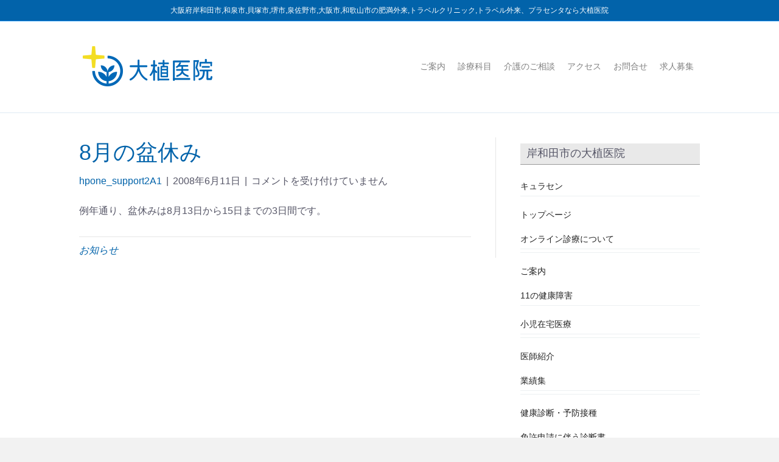

--- FILE ---
content_type: text/html; charset=UTF-8
request_url: https://ohue.jp/2008/06/11/8%E6%9C%88%E3%81%AE%E7%9B%86%E4%BC%91%E3%81%BF/
body_size: 20467
content:
<!DOCTYPE html>
<html dir="ltr" lang="ja" prefix="og: https://ogp.me/ns#">
<head>
<meta charset="UTF-8" />
<meta name='viewport' content='width=device-width, initial-scale=1.0' />
<meta http-equiv='X-UA-Compatible' content='IE=edge' />
<link rel="profile" href="https://gmpg.org/xfn/11" />
<title>8月の盆休み | 大阪府岸和田市、和泉・堺・泉佐野・大阪市和歌山市の肥満外来トラベルクリニックなら大植医院</title>
<style>img:is([sizes="auto" i], [sizes^="auto," i]) { contain-intrinsic-size: 3000px 1500px }</style>
<!-- All in One SEO 4.9.1.1 - aioseo.com -->
<meta name="robots" content="max-image-preview:large" />
<meta name="author" content="hpone_support2A1"/>
<link rel="canonical" href="https://ohue.jp/2008/06/11/8%e6%9c%88%e3%81%ae%e7%9b%86%e4%bc%91%e3%81%bf/" />
<meta name="generator" content="All in One SEO (AIOSEO) 4.9.1.1" />
<meta property="og:locale" content="ja_JP" />
<meta property="og:site_name" content="大阪府岸和田市、和泉・堺・泉佐野・大阪市和歌山市の肥満外来トラベルクリニックなら大植医院 | 肥満、ダイエット、トラベル外来、トラベルクリニック、プラセンタ注射、にんにく注射、AGA、ED、登山者検診、ダイバー検診の相談ならお任せください。" />
<meta property="og:type" content="article" />
<meta property="og:title" content="8月の盆休み | 大阪府岸和田市、和泉・堺・泉佐野・大阪市和歌山市の肥満外来トラベルクリニックなら大植医院" />
<meta property="og:url" content="https://ohue.jp/2008/06/11/8%e6%9c%88%e3%81%ae%e7%9b%86%e4%bc%91%e3%81%bf/" />
<meta property="article:published_time" content="2008-06-11T11:20:43+00:00" />
<meta property="article:modified_time" content="2008-06-11T11:20:43+00:00" />
<meta name="twitter:card" content="summary" />
<meta name="twitter:title" content="8月の盆休み | 大阪府岸和田市、和泉・堺・泉佐野・大阪市和歌山市の肥満外来トラベルクリニックなら大植医院" />
<script type="application/ld+json" class="aioseo-schema">
{"@context":"https:\/\/schema.org","@graph":[{"@type":"Article","@id":"https:\/\/ohue.jp\/2008\/06\/11\/8%e6%9c%88%e3%81%ae%e7%9b%86%e4%bc%91%e3%81%bf\/#article","name":"8\u6708\u306e\u76c6\u4f11\u307f | \u5927\u962a\u5e9c\u5cb8\u548c\u7530\u5e02\u3001\u548c\u6cc9\u30fb\u583a\u30fb\u6cc9\u4f50\u91ce\u30fb\u5927\u962a\u5e02\u548c\u6b4c\u5c71\u5e02\u306e\u80a5\u6e80\u5916\u6765\u30c8\u30e9\u30d9\u30eb\u30af\u30ea\u30cb\u30c3\u30af\u306a\u3089\u5927\u690d\u533b\u9662","headline":"8\u6708\u306e\u76c6\u4f11\u307f","author":{"@id":"https:\/\/ohue.jp\/author\/hpone_support2a1\/#author"},"publisher":{"@id":"https:\/\/ohue.jp\/#person"},"image":{"@type":"ImageObject","@id":"https:\/\/ohue.jp\/2008\/06\/11\/8%e6%9c%88%e3%81%ae%e7%9b%86%e4%bc%91%e3%81%bf\/#articleImage","url":"https:\/\/secure.gravatar.com\/avatar\/301a116a2a6a256fdde3c42542b57bdcca0724b5fe698be79feba7b22f16d492?s=96&d=mm&r=g","width":96,"height":96,"caption":"hpone_support2A1"},"datePublished":"2008-06-11T20:20:43+09:00","dateModified":"2008-06-11T20:20:43+09:00","inLanguage":"ja","mainEntityOfPage":{"@id":"https:\/\/ohue.jp\/2008\/06\/11\/8%e6%9c%88%e3%81%ae%e7%9b%86%e4%bc%91%e3%81%bf\/#webpage"},"isPartOf":{"@id":"https:\/\/ohue.jp\/2008\/06\/11\/8%e6%9c%88%e3%81%ae%e7%9b%86%e4%bc%91%e3%81%bf\/#webpage"},"articleSection":"\u304a\u77e5\u3089\u305b"},{"@type":"BreadcrumbList","@id":"https:\/\/ohue.jp\/2008\/06\/11\/8%e6%9c%88%e3%81%ae%e7%9b%86%e4%bc%91%e3%81%bf\/#breadcrumblist","itemListElement":[{"@type":"ListItem","@id":"https:\/\/ohue.jp#listItem","position":1,"name":"Home","item":"https:\/\/ohue.jp","nextItem":{"@type":"ListItem","@id":"https:\/\/ohue.jp\/category\/%e3%81%8a%e7%9f%a5%e3%82%89%e3%81%9b\/#listItem","name":"\u304a\u77e5\u3089\u305b"}},{"@type":"ListItem","@id":"https:\/\/ohue.jp\/category\/%e3%81%8a%e7%9f%a5%e3%82%89%e3%81%9b\/#listItem","position":2,"name":"\u304a\u77e5\u3089\u305b","item":"https:\/\/ohue.jp\/category\/%e3%81%8a%e7%9f%a5%e3%82%89%e3%81%9b\/","nextItem":{"@type":"ListItem","@id":"https:\/\/ohue.jp\/2008\/06\/11\/8%e6%9c%88%e3%81%ae%e7%9b%86%e4%bc%91%e3%81%bf\/#listItem","name":"8\u6708\u306e\u76c6\u4f11\u307f"},"previousItem":{"@type":"ListItem","@id":"https:\/\/ohue.jp#listItem","name":"Home"}},{"@type":"ListItem","@id":"https:\/\/ohue.jp\/2008\/06\/11\/8%e6%9c%88%e3%81%ae%e7%9b%86%e4%bc%91%e3%81%bf\/#listItem","position":3,"name":"8\u6708\u306e\u76c6\u4f11\u307f","previousItem":{"@type":"ListItem","@id":"https:\/\/ohue.jp\/category\/%e3%81%8a%e7%9f%a5%e3%82%89%e3%81%9b\/#listItem","name":"\u304a\u77e5\u3089\u305b"}}]},{"@type":"Person","@id":"https:\/\/ohue.jp\/#person","name":"\u3053\u306e\u30a2\u30ab\u30a6\u30f3\u30c8\u304a\u5ba2\u69d8\u306e\u30a2\u30ab\u30a6\u30f3\u30c8\u3067\u3059","image":{"@type":"ImageObject","@id":"https:\/\/ohue.jp\/2008\/06\/11\/8%e6%9c%88%e3%81%ae%e7%9b%86%e4%bc%91%e3%81%bf\/#personImage","url":"https:\/\/secure.gravatar.com\/avatar\/aa522538dcbb5b571b3ad93226d5fc1a01c8900dd0fac217c509e5730a3b82d4?s=96&d=mm&r=g","width":96,"height":96,"caption":"\u3053\u306e\u30a2\u30ab\u30a6\u30f3\u30c8\u304a\u5ba2\u69d8\u306e\u30a2\u30ab\u30a6\u30f3\u30c8\u3067\u3059"}},{"@type":"Person","@id":"https:\/\/ohue.jp\/author\/hpone_support2a1\/#author","url":"https:\/\/ohue.jp\/author\/hpone_support2a1\/","name":"hpone_support2A1","image":{"@type":"ImageObject","@id":"https:\/\/ohue.jp\/2008\/06\/11\/8%e6%9c%88%e3%81%ae%e7%9b%86%e4%bc%91%e3%81%bf\/#authorImage","url":"https:\/\/secure.gravatar.com\/avatar\/301a116a2a6a256fdde3c42542b57bdcca0724b5fe698be79feba7b22f16d492?s=96&d=mm&r=g","width":96,"height":96,"caption":"hpone_support2A1"}},{"@type":"WebPage","@id":"https:\/\/ohue.jp\/2008\/06\/11\/8%e6%9c%88%e3%81%ae%e7%9b%86%e4%bc%91%e3%81%bf\/#webpage","url":"https:\/\/ohue.jp\/2008\/06\/11\/8%e6%9c%88%e3%81%ae%e7%9b%86%e4%bc%91%e3%81%bf\/","name":"8\u6708\u306e\u76c6\u4f11\u307f | \u5927\u962a\u5e9c\u5cb8\u548c\u7530\u5e02\u3001\u548c\u6cc9\u30fb\u583a\u30fb\u6cc9\u4f50\u91ce\u30fb\u5927\u962a\u5e02\u548c\u6b4c\u5c71\u5e02\u306e\u80a5\u6e80\u5916\u6765\u30c8\u30e9\u30d9\u30eb\u30af\u30ea\u30cb\u30c3\u30af\u306a\u3089\u5927\u690d\u533b\u9662","inLanguage":"ja","isPartOf":{"@id":"https:\/\/ohue.jp\/#website"},"breadcrumb":{"@id":"https:\/\/ohue.jp\/2008\/06\/11\/8%e6%9c%88%e3%81%ae%e7%9b%86%e4%bc%91%e3%81%bf\/#breadcrumblist"},"author":{"@id":"https:\/\/ohue.jp\/author\/hpone_support2a1\/#author"},"creator":{"@id":"https:\/\/ohue.jp\/author\/hpone_support2a1\/#author"},"datePublished":"2008-06-11T20:20:43+09:00","dateModified":"2008-06-11T20:20:43+09:00"},{"@type":"WebSite","@id":"https:\/\/ohue.jp\/#website","url":"https:\/\/ohue.jp\/","name":"\u5927\u962a\u5e9c\u5cb8\u548c\u7530\u5e02\u3001\u548c\u6cc9\u30fb\u583a\u30fb\u6cc9\u4f50\u91ce\u30fb\u5927\u962a\u5e02\u548c\u6b4c\u5c71\u5e02\u306e\u80a5\u6e80\u5916\u6765\u30c8\u30e9\u30d9\u30eb\u30af\u30ea\u30cb\u30c3\u30af\u306a\u3089\u5927\u690d\u533b\u9662","description":"\u80a5\u6e80\u3001\u30c0\u30a4\u30a8\u30c3\u30c8\u3001\u30c8\u30e9\u30d9\u30eb\u5916\u6765\u3001\u30c8\u30e9\u30d9\u30eb\u30af\u30ea\u30cb\u30c3\u30af\u3001\u30d7\u30e9\u30bb\u30f3\u30bf\u6ce8\u5c04\u3001\u306b\u3093\u306b\u304f\u6ce8\u5c04\u3001AGA\u3001ED\u3001\u767b\u5c71\u8005\u691c\u8a3a\u3001\u30c0\u30a4\u30d0\u30fc\u691c\u8a3a\u306e\u76f8\u8ac7\u306a\u3089\u304a\u4efb\u305b\u304f\u3060\u3055\u3044\u3002","inLanguage":"ja","publisher":{"@id":"https:\/\/ohue.jp\/#person"}}]}
</script>
<!-- All in One SEO -->
<link rel='dns-prefetch' href='//webfonts.xserver.jp' />
<link rel='dns-prefetch' href='//secure.gravatar.com' />
<link rel='dns-prefetch' href='//stats.wp.com' />
<link rel='dns-prefetch' href='//fonts.googleapis.com' />
<link rel='dns-prefetch' href='//v0.wordpress.com' />
<link rel='preconnect' href='//i0.wp.com' />
<link rel='preconnect' href='//c0.wp.com' />
<link rel="alternate" type="application/rss+xml" title="大阪府岸和田市、和泉・堺・泉佐野・大阪市和歌山市の肥満外来トラベルクリニックなら大植医院 &raquo; フィード" href="https://ohue.jp/feed/" />
<!-- This site uses the Google Analytics by MonsterInsights plugin v9.10.0 - Using Analytics tracking - https://www.monsterinsights.com/ -->
<!-- Note: MonsterInsights is not currently configured on this site. The site owner needs to authenticate with Google Analytics in the MonsterInsights settings panel. -->
<!-- No tracking code set -->
<!-- / Google Analytics by MonsterInsights -->
<script>
window._wpemojiSettings = {"baseUrl":"https:\/\/s.w.org\/images\/core\/emoji\/16.0.1\/72x72\/","ext":".png","svgUrl":"https:\/\/s.w.org\/images\/core\/emoji\/16.0.1\/svg\/","svgExt":".svg","source":{"concatemoji":"https:\/\/ohue.jp\/wp-includes\/js\/wp-emoji-release.min.js"}};
/*! This file is auto-generated */
!function(s,n){var o,i,e;function c(e){try{var t={supportTests:e,timestamp:(new Date).valueOf()};sessionStorage.setItem(o,JSON.stringify(t))}catch(e){}}function p(e,t,n){e.clearRect(0,0,e.canvas.width,e.canvas.height),e.fillText(t,0,0);var t=new Uint32Array(e.getImageData(0,0,e.canvas.width,e.canvas.height).data),a=(e.clearRect(0,0,e.canvas.width,e.canvas.height),e.fillText(n,0,0),new Uint32Array(e.getImageData(0,0,e.canvas.width,e.canvas.height).data));return t.every(function(e,t){return e===a[t]})}function u(e,t){e.clearRect(0,0,e.canvas.width,e.canvas.height),e.fillText(t,0,0);for(var n=e.getImageData(16,16,1,1),a=0;a<n.data.length;a++)if(0!==n.data[a])return!1;return!0}function f(e,t,n,a){switch(t){case"flag":return n(e,"\ud83c\udff3\ufe0f\u200d\u26a7\ufe0f","\ud83c\udff3\ufe0f\u200b\u26a7\ufe0f")?!1:!n(e,"\ud83c\udde8\ud83c\uddf6","\ud83c\udde8\u200b\ud83c\uddf6")&&!n(e,"\ud83c\udff4\udb40\udc67\udb40\udc62\udb40\udc65\udb40\udc6e\udb40\udc67\udb40\udc7f","\ud83c\udff4\u200b\udb40\udc67\u200b\udb40\udc62\u200b\udb40\udc65\u200b\udb40\udc6e\u200b\udb40\udc67\u200b\udb40\udc7f");case"emoji":return!a(e,"\ud83e\udedf")}return!1}function g(e,t,n,a){var r="undefined"!=typeof WorkerGlobalScope&&self instanceof WorkerGlobalScope?new OffscreenCanvas(300,150):s.createElement("canvas"),o=r.getContext("2d",{willReadFrequently:!0}),i=(o.textBaseline="top",o.font="600 32px Arial",{});return e.forEach(function(e){i[e]=t(o,e,n,a)}),i}function t(e){var t=s.createElement("script");t.src=e,t.defer=!0,s.head.appendChild(t)}"undefined"!=typeof Promise&&(o="wpEmojiSettingsSupports",i=["flag","emoji"],n.supports={everything:!0,everythingExceptFlag:!0},e=new Promise(function(e){s.addEventListener("DOMContentLoaded",e,{once:!0})}),new Promise(function(t){var n=function(){try{var e=JSON.parse(sessionStorage.getItem(o));if("object"==typeof e&&"number"==typeof e.timestamp&&(new Date).valueOf()<e.timestamp+604800&&"object"==typeof e.supportTests)return e.supportTests}catch(e){}return null}();if(!n){if("undefined"!=typeof Worker&&"undefined"!=typeof OffscreenCanvas&&"undefined"!=typeof URL&&URL.createObjectURL&&"undefined"!=typeof Blob)try{var e="postMessage("+g.toString()+"("+[JSON.stringify(i),f.toString(),p.toString(),u.toString()].join(",")+"));",a=new Blob([e],{type:"text/javascript"}),r=new Worker(URL.createObjectURL(a),{name:"wpTestEmojiSupports"});return void(r.onmessage=function(e){c(n=e.data),r.terminate(),t(n)})}catch(e){}c(n=g(i,f,p,u))}t(n)}).then(function(e){for(var t in e)n.supports[t]=e[t],n.supports.everything=n.supports.everything&&n.supports[t],"flag"!==t&&(n.supports.everythingExceptFlag=n.supports.everythingExceptFlag&&n.supports[t]);n.supports.everythingExceptFlag=n.supports.everythingExceptFlag&&!n.supports.flag,n.DOMReady=!1,n.readyCallback=function(){n.DOMReady=!0}}).then(function(){return e}).then(function(){var e;n.supports.everything||(n.readyCallback(),(e=n.source||{}).concatemoji?t(e.concatemoji):e.wpemoji&&e.twemoji&&(t(e.twemoji),t(e.wpemoji)))}))}((window,document),window._wpemojiSettings);
</script>
<style id='wp-emoji-styles-inline-css'>
img.wp-smiley, img.emoji {
display: inline !important;
border: none !important;
box-shadow: none !important;
height: 1em !important;
width: 1em !important;
margin: 0 0.07em !important;
vertical-align: -0.1em !important;
background: none !important;
padding: 0 !important;
}
</style>
<link rel='stylesheet' id='wp-block-library-css' href='https://c0.wp.com/c/6.8.3/wp-includes/css/dist/block-library/style.min.css' media='all' />
<style id='wp-block-library-theme-inline-css'>
.wp-block-audio :where(figcaption){color:#555;font-size:13px;text-align:center}.is-dark-theme .wp-block-audio :where(figcaption){color:#ffffffa6}.wp-block-audio{margin:0 0 1em}.wp-block-code{border:1px solid #ccc;border-radius:4px;font-family:Menlo,Consolas,monaco,monospace;padding:.8em 1em}.wp-block-embed :where(figcaption){color:#555;font-size:13px;text-align:center}.is-dark-theme .wp-block-embed :where(figcaption){color:#ffffffa6}.wp-block-embed{margin:0 0 1em}.blocks-gallery-caption{color:#555;font-size:13px;text-align:center}.is-dark-theme .blocks-gallery-caption{color:#ffffffa6}:root :where(.wp-block-image figcaption){color:#555;font-size:13px;text-align:center}.is-dark-theme :root :where(.wp-block-image figcaption){color:#ffffffa6}.wp-block-image{margin:0 0 1em}.wp-block-pullquote{border-bottom:4px solid;border-top:4px solid;color:currentColor;margin-bottom:1.75em}.wp-block-pullquote cite,.wp-block-pullquote footer,.wp-block-pullquote__citation{color:currentColor;font-size:.8125em;font-style:normal;text-transform:uppercase}.wp-block-quote{border-left:.25em solid;margin:0 0 1.75em;padding-left:1em}.wp-block-quote cite,.wp-block-quote footer{color:currentColor;font-size:.8125em;font-style:normal;position:relative}.wp-block-quote:where(.has-text-align-right){border-left:none;border-right:.25em solid;padding-left:0;padding-right:1em}.wp-block-quote:where(.has-text-align-center){border:none;padding-left:0}.wp-block-quote.is-large,.wp-block-quote.is-style-large,.wp-block-quote:where(.is-style-plain){border:none}.wp-block-search .wp-block-search__label{font-weight:700}.wp-block-search__button{border:1px solid #ccc;padding:.375em .625em}:where(.wp-block-group.has-background){padding:1.25em 2.375em}.wp-block-separator.has-css-opacity{opacity:.4}.wp-block-separator{border:none;border-bottom:2px solid;margin-left:auto;margin-right:auto}.wp-block-separator.has-alpha-channel-opacity{opacity:1}.wp-block-separator:not(.is-style-wide):not(.is-style-dots){width:100px}.wp-block-separator.has-background:not(.is-style-dots){border-bottom:none;height:1px}.wp-block-separator.has-background:not(.is-style-wide):not(.is-style-dots){height:2px}.wp-block-table{margin:0 0 1em}.wp-block-table td,.wp-block-table th{word-break:normal}.wp-block-table :where(figcaption){color:#555;font-size:13px;text-align:center}.is-dark-theme .wp-block-table :where(figcaption){color:#ffffffa6}.wp-block-video :where(figcaption){color:#555;font-size:13px;text-align:center}.is-dark-theme .wp-block-video :where(figcaption){color:#ffffffa6}.wp-block-video{margin:0 0 1em}:root :where(.wp-block-template-part.has-background){margin-bottom:0;margin-top:0;padding:1.25em 2.375em}
</style>
<style id='classic-theme-styles-inline-css'>
/*! This file is auto-generated */
.wp-block-button__link{color:#fff;background-color:#32373c;border-radius:9999px;box-shadow:none;text-decoration:none;padding:calc(.667em + 2px) calc(1.333em + 2px);font-size:1.125em}.wp-block-file__button{background:#32373c;color:#fff;text-decoration:none}
</style>
<!-- <link rel='stylesheet' id='aioseo/css/src/vue/standalone/blocks/table-of-contents/global.scss-css' href='https://ohue.jp/wp-content/plugins/all-in-one-seo-pack/dist/Lite/assets/css/table-of-contents/global.e90f6d47.css' media='all' /> -->
<style>.aioseo-toc-header{width:100%;position:relative}.aioseo-toc-header:has(.aioseo-toc-header-area){flex-direction:column;align-items:flex-start}.aioseo-toc-header .aioseo-toc-header-title{align-items:center;color:#434960;display:flex;flex:1 0 auto;font-size:24px;font-weight:700;line-height:125%;max-width:100%;gap:8px}.aioseo-toc-header .aioseo-toc-header-title .aioseo-toc-header-collapsible{display:flex;border-radius:2px;cursor:pointer;transition:transform .3s ease;background-color:#e5f0ff;box-sizing:border-box;justify-content:center;align-items:center}[dir=ltr] .aioseo-toc-header .aioseo-toc-header-title .aioseo-toc-header-collapsible{padding:8px 0 8px 10px}[dir=rtl] .aioseo-toc-header .aioseo-toc-header-title .aioseo-toc-header-collapsible{padding:8px 10px 8px 0}.aioseo-toc-header .aioseo-toc-header-title .aioseo-toc-header-collapsible svg{width:14px;height:14px}[dir=ltr] .aioseo-toc-header .aioseo-toc-header-title .aioseo-toc-header-collapsible svg{margin-right:10px}[dir=rtl] .aioseo-toc-header .aioseo-toc-header-title .aioseo-toc-header-collapsible svg{margin-left:10px}.aioseo-toc-header .aioseo-toc-header-instructions{color:#2c324c;font-size:16px;margin-bottom:0;margin-top:16px}.aioseo-toc-header .aioseo-toc-header-buttons{flex:0 1 auto}.aioseo-toc-contents{transition:transform .3s ease,opacity .3s ease;transform-origin:top;display:block;opacity:1;transform:scaleY(1);padding-top:12px}.aioseo-toc-collapsed{opacity:0;transform:scaleY(0);height:0;overflow:hidden}</style>
<link rel='stylesheet' id='mediaelement-css' href='https://c0.wp.com/c/6.8.3/wp-includes/js/mediaelement/mediaelementplayer-legacy.min.css' media='all' />
<link rel='stylesheet' id='wp-mediaelement-css' href='https://c0.wp.com/c/6.8.3/wp-includes/js/mediaelement/wp-mediaelement.min.css' media='all' />
<style id='jetpack-sharing-buttons-style-inline-css'>
.jetpack-sharing-buttons__services-list{display:flex;flex-direction:row;flex-wrap:wrap;gap:0;list-style-type:none;margin:5px;padding:0}.jetpack-sharing-buttons__services-list.has-small-icon-size{font-size:12px}.jetpack-sharing-buttons__services-list.has-normal-icon-size{font-size:16px}.jetpack-sharing-buttons__services-list.has-large-icon-size{font-size:24px}.jetpack-sharing-buttons__services-list.has-huge-icon-size{font-size:36px}@media print{.jetpack-sharing-buttons__services-list{display:none!important}}.editor-styles-wrapper .wp-block-jetpack-sharing-buttons{gap:0;padding-inline-start:0}ul.jetpack-sharing-buttons__services-list.has-background{padding:1.25em 2.375em}
</style>
<style id='global-styles-inline-css'>
:root{--wp--preset--aspect-ratio--square: 1;--wp--preset--aspect-ratio--4-3: 4/3;--wp--preset--aspect-ratio--3-4: 3/4;--wp--preset--aspect-ratio--3-2: 3/2;--wp--preset--aspect-ratio--2-3: 2/3;--wp--preset--aspect-ratio--16-9: 16/9;--wp--preset--aspect-ratio--9-16: 9/16;--wp--preset--color--black: #000000;--wp--preset--color--cyan-bluish-gray: #abb8c3;--wp--preset--color--white: #ffffff;--wp--preset--color--pale-pink: #f78da7;--wp--preset--color--vivid-red: #cf2e2e;--wp--preset--color--luminous-vivid-orange: #ff6900;--wp--preset--color--luminous-vivid-amber: #fcb900;--wp--preset--color--light-green-cyan: #7bdcb5;--wp--preset--color--vivid-green-cyan: #00d084;--wp--preset--color--pale-cyan-blue: #8ed1fc;--wp--preset--color--vivid-cyan-blue: #0693e3;--wp--preset--color--vivid-purple: #9b51e0;--wp--preset--color--fl-heading-text: #0263aa;--wp--preset--color--fl-body-bg: #f2f2f2;--wp--preset--color--fl-body-text: #555566;--wp--preset--color--fl-accent: #0263aa;--wp--preset--color--fl-accent-hover: #0088ff;--wp--preset--color--fl-topbar-bg: #0263aa;--wp--preset--color--fl-topbar-text: #ffffff;--wp--preset--color--fl-topbar-link: #009e9e;--wp--preset--color--fl-topbar-hover: #009e9e;--wp--preset--color--fl-header-bg: #ffffff;--wp--preset--color--fl-header-text: #0263aa;--wp--preset--color--fl-header-link: #808080;--wp--preset--color--fl-header-hover: #0263aa;--wp--preset--color--fl-nav-bg: #ffffff;--wp--preset--color--fl-nav-link: #808080;--wp--preset--color--fl-nav-hover: #428bca;--wp--preset--color--fl-content-bg: #ffffff;--wp--preset--color--fl-footer-widgets-bg: #0263aa;--wp--preset--color--fl-footer-widgets-text: #ffffff;--wp--preset--color--fl-footer-widgets-link: #ffffff;--wp--preset--color--fl-footer-widgets-hover: #ffffff;--wp--preset--color--fl-footer-bg: #01528c;--wp--preset--color--fl-footer-text: #c5cae9;--wp--preset--color--fl-footer-link: #c5cae9;--wp--preset--color--fl-footer-hover: #ffffff;--wp--preset--gradient--vivid-cyan-blue-to-vivid-purple: linear-gradient(135deg,rgba(6,147,227,1) 0%,rgb(155,81,224) 100%);--wp--preset--gradient--light-green-cyan-to-vivid-green-cyan: linear-gradient(135deg,rgb(122,220,180) 0%,rgb(0,208,130) 100%);--wp--preset--gradient--luminous-vivid-amber-to-luminous-vivid-orange: linear-gradient(135deg,rgba(252,185,0,1) 0%,rgba(255,105,0,1) 100%);--wp--preset--gradient--luminous-vivid-orange-to-vivid-red: linear-gradient(135deg,rgba(255,105,0,1) 0%,rgb(207,46,46) 100%);--wp--preset--gradient--very-light-gray-to-cyan-bluish-gray: linear-gradient(135deg,rgb(238,238,238) 0%,rgb(169,184,195) 100%);--wp--preset--gradient--cool-to-warm-spectrum: linear-gradient(135deg,rgb(74,234,220) 0%,rgb(151,120,209) 20%,rgb(207,42,186) 40%,rgb(238,44,130) 60%,rgb(251,105,98) 80%,rgb(254,248,76) 100%);--wp--preset--gradient--blush-light-purple: linear-gradient(135deg,rgb(255,206,236) 0%,rgb(152,150,240) 100%);--wp--preset--gradient--blush-bordeaux: linear-gradient(135deg,rgb(254,205,165) 0%,rgb(254,45,45) 50%,rgb(107,0,62) 100%);--wp--preset--gradient--luminous-dusk: linear-gradient(135deg,rgb(255,203,112) 0%,rgb(199,81,192) 50%,rgb(65,88,208) 100%);--wp--preset--gradient--pale-ocean: linear-gradient(135deg,rgb(255,245,203) 0%,rgb(182,227,212) 50%,rgb(51,167,181) 100%);--wp--preset--gradient--electric-grass: linear-gradient(135deg,rgb(202,248,128) 0%,rgb(113,206,126) 100%);--wp--preset--gradient--midnight: linear-gradient(135deg,rgb(2,3,129) 0%,rgb(40,116,252) 100%);--wp--preset--font-size--small: 13px;--wp--preset--font-size--medium: 20px;--wp--preset--font-size--large: 36px;--wp--preset--font-size--x-large: 42px;--wp--preset--spacing--20: 0.44rem;--wp--preset--spacing--30: 0.67rem;--wp--preset--spacing--40: 1rem;--wp--preset--spacing--50: 1.5rem;--wp--preset--spacing--60: 2.25rem;--wp--preset--spacing--70: 3.38rem;--wp--preset--spacing--80: 5.06rem;--wp--preset--shadow--natural: 6px 6px 9px rgba(0, 0, 0, 0.2);--wp--preset--shadow--deep: 12px 12px 50px rgba(0, 0, 0, 0.4);--wp--preset--shadow--sharp: 6px 6px 0px rgba(0, 0, 0, 0.2);--wp--preset--shadow--outlined: 6px 6px 0px -3px rgba(255, 255, 255, 1), 6px 6px rgba(0, 0, 0, 1);--wp--preset--shadow--crisp: 6px 6px 0px rgba(0, 0, 0, 1);}:where(.is-layout-flex){gap: 0.5em;}:where(.is-layout-grid){gap: 0.5em;}body .is-layout-flex{display: flex;}.is-layout-flex{flex-wrap: wrap;align-items: center;}.is-layout-flex > :is(*, div){margin: 0;}body .is-layout-grid{display: grid;}.is-layout-grid > :is(*, div){margin: 0;}:where(.wp-block-columns.is-layout-flex){gap: 2em;}:where(.wp-block-columns.is-layout-grid){gap: 2em;}:where(.wp-block-post-template.is-layout-flex){gap: 1.25em;}:where(.wp-block-post-template.is-layout-grid){gap: 1.25em;}.has-black-color{color: var(--wp--preset--color--black) !important;}.has-cyan-bluish-gray-color{color: var(--wp--preset--color--cyan-bluish-gray) !important;}.has-white-color{color: var(--wp--preset--color--white) !important;}.has-pale-pink-color{color: var(--wp--preset--color--pale-pink) !important;}.has-vivid-red-color{color: var(--wp--preset--color--vivid-red) !important;}.has-luminous-vivid-orange-color{color: var(--wp--preset--color--luminous-vivid-orange) !important;}.has-luminous-vivid-amber-color{color: var(--wp--preset--color--luminous-vivid-amber) !important;}.has-light-green-cyan-color{color: var(--wp--preset--color--light-green-cyan) !important;}.has-vivid-green-cyan-color{color: var(--wp--preset--color--vivid-green-cyan) !important;}.has-pale-cyan-blue-color{color: var(--wp--preset--color--pale-cyan-blue) !important;}.has-vivid-cyan-blue-color{color: var(--wp--preset--color--vivid-cyan-blue) !important;}.has-vivid-purple-color{color: var(--wp--preset--color--vivid-purple) !important;}.has-black-background-color{background-color: var(--wp--preset--color--black) !important;}.has-cyan-bluish-gray-background-color{background-color: var(--wp--preset--color--cyan-bluish-gray) !important;}.has-white-background-color{background-color: var(--wp--preset--color--white) !important;}.has-pale-pink-background-color{background-color: var(--wp--preset--color--pale-pink) !important;}.has-vivid-red-background-color{background-color: var(--wp--preset--color--vivid-red) !important;}.has-luminous-vivid-orange-background-color{background-color: var(--wp--preset--color--luminous-vivid-orange) !important;}.has-luminous-vivid-amber-background-color{background-color: var(--wp--preset--color--luminous-vivid-amber) !important;}.has-light-green-cyan-background-color{background-color: var(--wp--preset--color--light-green-cyan) !important;}.has-vivid-green-cyan-background-color{background-color: var(--wp--preset--color--vivid-green-cyan) !important;}.has-pale-cyan-blue-background-color{background-color: var(--wp--preset--color--pale-cyan-blue) !important;}.has-vivid-cyan-blue-background-color{background-color: var(--wp--preset--color--vivid-cyan-blue) !important;}.has-vivid-purple-background-color{background-color: var(--wp--preset--color--vivid-purple) !important;}.has-black-border-color{border-color: var(--wp--preset--color--black) !important;}.has-cyan-bluish-gray-border-color{border-color: var(--wp--preset--color--cyan-bluish-gray) !important;}.has-white-border-color{border-color: var(--wp--preset--color--white) !important;}.has-pale-pink-border-color{border-color: var(--wp--preset--color--pale-pink) !important;}.has-vivid-red-border-color{border-color: var(--wp--preset--color--vivid-red) !important;}.has-luminous-vivid-orange-border-color{border-color: var(--wp--preset--color--luminous-vivid-orange) !important;}.has-luminous-vivid-amber-border-color{border-color: var(--wp--preset--color--luminous-vivid-amber) !important;}.has-light-green-cyan-border-color{border-color: var(--wp--preset--color--light-green-cyan) !important;}.has-vivid-green-cyan-border-color{border-color: var(--wp--preset--color--vivid-green-cyan) !important;}.has-pale-cyan-blue-border-color{border-color: var(--wp--preset--color--pale-cyan-blue) !important;}.has-vivid-cyan-blue-border-color{border-color: var(--wp--preset--color--vivid-cyan-blue) !important;}.has-vivid-purple-border-color{border-color: var(--wp--preset--color--vivid-purple) !important;}.has-vivid-cyan-blue-to-vivid-purple-gradient-background{background: var(--wp--preset--gradient--vivid-cyan-blue-to-vivid-purple) !important;}.has-light-green-cyan-to-vivid-green-cyan-gradient-background{background: var(--wp--preset--gradient--light-green-cyan-to-vivid-green-cyan) !important;}.has-luminous-vivid-amber-to-luminous-vivid-orange-gradient-background{background: var(--wp--preset--gradient--luminous-vivid-amber-to-luminous-vivid-orange) !important;}.has-luminous-vivid-orange-to-vivid-red-gradient-background{background: var(--wp--preset--gradient--luminous-vivid-orange-to-vivid-red) !important;}.has-very-light-gray-to-cyan-bluish-gray-gradient-background{background: var(--wp--preset--gradient--very-light-gray-to-cyan-bluish-gray) !important;}.has-cool-to-warm-spectrum-gradient-background{background: var(--wp--preset--gradient--cool-to-warm-spectrum) !important;}.has-blush-light-purple-gradient-background{background: var(--wp--preset--gradient--blush-light-purple) !important;}.has-blush-bordeaux-gradient-background{background: var(--wp--preset--gradient--blush-bordeaux) !important;}.has-luminous-dusk-gradient-background{background: var(--wp--preset--gradient--luminous-dusk) !important;}.has-pale-ocean-gradient-background{background: var(--wp--preset--gradient--pale-ocean) !important;}.has-electric-grass-gradient-background{background: var(--wp--preset--gradient--electric-grass) !important;}.has-midnight-gradient-background{background: var(--wp--preset--gradient--midnight) !important;}.has-small-font-size{font-size: var(--wp--preset--font-size--small) !important;}.has-medium-font-size{font-size: var(--wp--preset--font-size--medium) !important;}.has-large-font-size{font-size: var(--wp--preset--font-size--large) !important;}.has-x-large-font-size{font-size: var(--wp--preset--font-size--x-large) !important;}
:where(.wp-block-post-template.is-layout-flex){gap: 1.25em;}:where(.wp-block-post-template.is-layout-grid){gap: 1.25em;}
:where(.wp-block-columns.is-layout-flex){gap: 2em;}:where(.wp-block-columns.is-layout-grid){gap: 2em;}
:root :where(.wp-block-pullquote){font-size: 1.5em;line-height: 1.6;}
</style>
<!-- <link rel='stylesheet' id='biz-cal-style-css' href='https://ohue.jp/wp-content/plugins/biz-calendar/biz-cal.css' media='all' /> -->
<!-- <link rel='stylesheet' id='cb_callbook-style-css' href='https://ohue.jp/wp-content/plugins/callbook-mobile-bar/assets/css/style.css' media='all' /> -->
<style>@charset "UTF-8";
#biz_calendar {
max-width: 250px;
margin: auto;
font-family: 'ヒラギノ角ゴ Pro W3', 'Hiragino Kaku Gothic Pro', 'メイリオ', Meiryo, 'ＭＳ Ｐゴシック', sans-serif;
}
#biz_calendar p {
margin: 0;
line-height: 170%;
}
#biz_calendar p span.boxholiday {
background-color: #F63C9F;
padding-left: 25px;
margin-right: 10px;
}
#biz_calendar p span.boxeventday {
background-color: #64BDEB;
padding-left: 25px;
margin-right: 10px;
}
#biz_calendar table.bizcal {
margin: 10px 0;
width: 100%;
background-color: #ffffff;
table-layout: fixed;
border: 1px #B5B5B6 solid;
line-height: 1.6;
cursor: default;
vertical-align: middle;
}
#biz_calendar table.bizcal th {
text-align: center;
border-width: 0;
padding: 2px;
color: #000000;
background-color: #DEDEDE;
}
#biz_calendar table.bizcal th:first-child {
color: red;
}
#biz_calendar table.bizcal th:nth-last-of-type(1) {
color: blue;
}
#biz_calendar table.bizcal td {
text-align: center;
border-width: 0;
padding: 2px;
color: #000000;
}
#biz_calendar table.bizcal .calmonth {
text-align: left;
font-weight: bold;
padding: 2px 7px;
border: none;
}
#biz_calendar table.bizcal .calbtn {
border: none;
cursor: pointer;
}
#biz_calendar table.bizcal .holiday {
background-color: #F63C9F;
color: #ffffff;
}
#biz_calendar table.bizcal .eventday {
background-color: #64BDEB;
color: #ffffff;
}
#biz_calendar table.bizcal .eventday a {
color: #ffffff;
}
#biz_calendar table.bizcal .today {
font-weight: bold;
text-decoration: underline;
color: #000000;
}
#biz_calendar table.bizcal .today a {
font-weight: bold;
color: #000000;
}
#biz_calendar table.bizcal img {
vertical-align: middle;
box-shadow: none;
margin: 0;
}
#biz_calendar table.bizcal .down-img {
text-align: right;
}
#biz_calendar table.bizcal .today-img {
text-align: center;
}
#biz_calendar table.bizcal .up-img {
text-align: left;
}@font-face {
font-family:'callbook';
src:url(//ohue.jp/wp-content/plugins/callbook-mobile-bar/assets/css/fonts/callbook.eot);
src:url(//ohue.jp/wp-content/plugins/callbook-mobile-bar/assets/css/fonts/callbook.eot?#iefix) format("embedded-opentype"), url(//ohue.jp/wp-content/plugins/callbook-mobile-bar/assets/css/fonts/callbook.ttf) format("truetype"), url(//ohue.jp/wp-content/plugins/callbook-mobile-bar/assets/css/fonts/callbook.woff) format("woff"), url(//ohue.jp/wp-content/plugins/callbook-mobile-bar/assets/css/fonts/callbook.svg#callbook) format("svg");
font-weight:400;
font-style:normal;
}
[class^="callbook-icona-"], [class*=" callbook-icona-"] {
font-family:'callbook';
speak:none;
font-style:normal;
font-weight:400;
font-variant:normal;
text-transform:none;
line-height:1;
-webkit-font-smoothing:antialiased;
-moz-osx-font-smoothing:grayscale;
}
.callbook-icona-calendario:before {
content:"\e600";
}
.callbook-icona-busta-lettera:before {
content:"\e601";
}
.callbook-icona-telefono:before {
content:"\e942";
}
.callbook-icona-gallery:before {
content:"\e90d";
}
.callbook-icona-offerte:before {
content:"\e936";
}
.callbook-icona-acquista:before {
content:"\e93a";
}
.callbook-icona-mappa-localita:before {
content:"\e947";
}
.callbook-icona-info:before {
content:"\ea0c";
}
#callbook {
background:none repeat scroll 0 0 #fff;
bottom:0;
height:48px;
left:0;
position:fixed;
display:none;
right:0;
z-index:100;
-webkit-box-shadow:0 2px 15px 0 rgba(51, 51, 51, 1);
-moz-box-shadow:0 2px 15px 0 rgba(51, 51, 51, 1);
box-shadow:0 2px 15px 0 rgba(51, 51, 51, 1);
}
#callbook > a {
z-index:300;
float:left;
height:48px;
line-height:50px;
text-align:center;
width:50%;
text-decoration:none;
font-size:1.2em;
text-transform:capitalize;
}
.actioncall {
box-sizing:border-box;
padding-right:20px;
}
.actionbook {
box-sizing:border-box;
padding-left:20px;
}
.callbook_logo {
background-size:100%;
bottom:-24px;
height:72px!important;
left:50%;
margin-left:-23px;
position:absolute;
width:72px!important;
z-index:2;
}
#callbook > a > span.callbook-align {
text-transform:uppercase;
}
.callbook_under {
background:#fff;
bottom:-15px;
height:78px;
left:50%;
margin-left:-39px;
position:absolute;
width:78px;
border-radius:5000px;
-webkit-border-radius:5000px;
z-index:1;
-webkit-box-shadow:0 2px 15px 0 rgba(51, 51, 51, 1);
-moz-box-shadow:0 2px 15px 0 rgba(51, 51, 51, 1);
box-shadow:0 2px 15px 0 rgba(51, 51, 51, 1);
}
.callbook-icona-telefono, .callbook-icona-gallery, .callbook-icona-offerte, .callbook-icona-acquista, .callbook-icona-mappa-localit, .callbook-icona-info, .callbook-icona-calendario {
font-size:25px;
}
.callbook-icona-busta-lettera {
font-size:46px!important;
vertical-align:middle;
padding-right:5px;
}
.cb_powered a  {
display: none;
} @media only screen 
and (min-device-width : 320px) 
and (max-device-width : 736px) {
#callbook {
display:inline !important;
}
.cb_powered a{
bottom: 0px;
position: fixed;
z-index: 300;
font-size: 10px;
display:inline !important;
background-color: white;
width: 100%;
text-align: center;
height: 20px;
padding-top: 5px;
color:black;
}
.cb_powered a:hover {
color:#ec7a5c !important;
text-decoration:none;
}
.actioncall {
box-sizing:border-box;
padding-right:35px;
}
.actionbook {
box-sizing:border-box;
padding-left:38px;
}
}</style>
<link rel='stylesheet' id='headers_font-css' href='//fonts.googleapis.com/css?family=Lato' media='all' />
<!-- <link rel='stylesheet' id='contact-form-7-css' href='https://ohue.jp/wp-content/plugins/contact-form-7/includes/css/styles.css' media='all' /> -->
<!-- <link rel='stylesheet' id='jquery-magnificpopup-css' href='https://ohue.jp/wp-content/plugins/bb-plugin/css/jquery.magnificpopup.min.css' media='all' /> -->
<!-- <link rel='stylesheet' id='bootstrap-css' href='https://ohue.jp/wp-content/themes/bb-theme/css/bootstrap.min.css' media='all' /> -->
<!-- <link rel='stylesheet' id='fl-automator-skin-css' href='https://ohue.jp/wp-content/uploads/bb-theme/skin-679b262acdd1e.css' media='all' /> -->
<!-- <link rel='stylesheet' id='fl-child-theme-css' href='https://ohue.jp/wp-content/themes/bb-theme-child/style.css' media='all' /> -->
<link rel="stylesheet" type="text/css" href="//ohue.jp/wp-content/cache/wpfc-minified/7j68d3gt/5qcec.css" media="all"/>
<script src="https://c0.wp.com/c/6.8.3/wp-includes/js/jquery/jquery.min.js" id="jquery-core-js"></script>
<script src="https://c0.wp.com/c/6.8.3/wp-includes/js/jquery/jquery-migrate.min.js" id="jquery-migrate-js"></script>
<script src="//webfonts.xserver.jp/js/xserverv3.js?fadein=0" id="typesquare_std-js"></script>
<script id="biz-cal-script-js-extra">
var bizcalOptions = {"holiday_title":"\u4f11\u8a3a\u65e5","sun":"on","holiday":"on","temp_holidays":"2022-02-23\r\n2022-03-21\r\n2022-04-29\r\n2022-05-03\r\n2022-05-04\r\n2022-05-05\r\n2022-07-18\r\n2022-08-11\r\n2022-08-12\r\n2022-08-13\r\n2022-08-14\r\n2022-08-15\r\n2022-09-19\r\n2022-09-23\r\n2022-10-08\r\n2022-10-10\r\n2022-11-03\r\n2022-11-23\r\n2022-12-28\r\n2022-12-29\r\n2022-12-30\r\n2022-12-31\r\n2023-01-01\r\n2023-01-02\r\n2023-01-03\r\n2023-02-11\r\n2023-02-23\r\n2023-03-21\r\n2023-05-03\r\n2023-05-04\r\n2023-05-05\r\n2023-07-17\r\n2023-08-11\r\n2023-08-13\r\n2023-08-14\r\n2023-08-15\r\n2023-09-18\r\n2023-09-23\r\n2023-11-03\r\n2023-11-23\r\n2023-12-28\r\n2023-12-29\r\n2023-12-30\r\n2013-12-31\r\n2024-01-01\r\n2024-01-02\r\n2024-01-03\r\n2024-01-08\r\n2024-02-12\r\n2024-02-23\r\n2024-03-20\r\n2024-04-29\r\n2024-05-03\r\n2024-05-04\r\n2024-05-05\r\n2024-05-06\r\n2024-07-15\r\n2024-08-12\r\n2024-08-13\r\n2024-08-14\r\n2024-08-15\r\n2024-09-16\r\n2024-09-23\r\n2024-10-12\r\n2024-10-14\r\n2024-11-23\r\n2024-12-28\r\n2024-12-30\r\n2024-12-31\r\n2025-01-01\r\n2025-01-02\r\n2025-01-03\r\n2025-01-04\r\n2025-01-13\r\n2025-02-11\r\n2025-02-24\r\n2025-03-20\r\n2025-04-29\r\n2025-05-03\r\n2025-05-05\r\n2025-05-06\r\n2025-08-11\r\n2025-08-13\r\n2025-08-14-\r\n2025-08-15\r\n2025-09-15\r\n2025-09-23\r\n2025-10-11\r\n2025-10-13\r\n2025-11-24\r\n2025-12-29\r\n2025-12-30\r\n2025-12-31\r\n2026-01-01\r\n2026-01-02\r\n2026-01-03\r\n2026-01-12\r\n2026-02-11\r\n2026-02-23\r\n2026-03-20\r\n2026-04-29\r\n2026-05-04\r\n2026-05-05\r\n2026-05-06\r\n2026-07-20\r\n2026-08-10\r\n2026-08-11\r\n2026-08-12\r\n2026-08-13\r\n2026-08-14\r\n2026-08-15\r\n","temp_weekdays":"","eventday_title":"\u81e8\u6642\u4f11\u8a3a","eventday_url":"","eventdays":"2019-10-12\r\n\r\n","month_limit":"\u6307\u5b9a","nextmonthlimit":"1","prevmonthlimit":"1","plugindir":"https:\/\/ohue.jp\/wp-content\/plugins\/biz-calendar\/","national_holiday":""};
</script>
<script src='//ohue.jp/wp-content/cache/wpfc-minified/2nup9znt/5qcec.js' type="text/javascript"></script>
<!-- <script src="https://ohue.jp/wp-content/plugins/biz-calendar/calendar.js" id="biz-cal-script-js"></script> -->
<link rel="https://api.w.org/" href="https://ohue.jp/wp-json/" /><link rel="alternate" title="JSON" type="application/json" href="https://ohue.jp/wp-json/wp/v2/posts/26" /><link rel="EditURI" type="application/rsd+xml" title="RSD" href="https://ohue.jp/xmlrpc.php?rsd" />
<link rel='shortlink' href='https://wp.me/p8SBh0-q' />
<link rel="alternate" title="oEmbed (JSON)" type="application/json+oembed" href="https://ohue.jp/wp-json/oembed/1.0/embed?url=https%3A%2F%2Fohue.jp%2F2008%2F06%2F11%2F8%25e6%259c%2588%25e3%2581%25ae%25e7%259b%2586%25e4%25bc%2591%25e3%2581%25bf%2F" />
<link rel="alternate" title="oEmbed (XML)" type="text/xml+oembed" href="https://ohue.jp/wp-json/oembed/1.0/embed?url=https%3A%2F%2Fohue.jp%2F2008%2F06%2F11%2F8%25e6%259c%2588%25e3%2581%25ae%25e7%259b%2586%25e4%25bc%2591%25e3%2581%25bf%2F&#038;format=xml" />
<div id="callbook" class="mobile-call"><a id="cb_call" class="actioncall" href="tel:072-445-2662"><span style="padding:0 5px 0 0;" class="callbook-icona-telefono"></span><span class="callbook-align">Call now</span></a><a id="cb_book" class="actionbook" target="_blank" href="https://ohue.jp"><span class="callbook-align">Book now</span><span style="padding:0 0 0 5px;" class="callbook-icona-info"></span></a><div class="callbook_logo"><a id="cb_mail" class="icon" href="mailto:info@ohue.jp"><span class="callbook-icona-busta-lettera"></span></a></div><div class="callbook_under"></div></div>	
<style type="text/css"> #callbook > a:hover,a:hover.icon {color: #cccccc !important; text-decoration:none; }
span.callbook-icona-busta-lettera:hover { color:#cccccc !important; } #callbook{ background:#ffffff; } a.actioncall, a.actionbook, a.icon{ color:#000000; }
span.callbook-icona-telefono, span.callbook-icona-calendario,span.callbook-icona-offerte,
span.callbook-icona-acquista,span.callbook-icona-mappa-localita,span.callbook-icona-gallery,span.callbook-icona-info{
font-size:15px; }span.callbook-align{ font-size:15px; }
span.callbook-icona-busta-lettera { color:#000000; }.callbook_under{ background:#ffffff;
!important; } .cb_powered a:hover{color:#cccccc;} #callbook > a > span.callbook-align, .cb_powered a {font-family:Lato}</style>
<!-- <script src="https://ohue.jp/wp-content/plugins/callbook-mobile-bar/assets/js/ana-track.js" id="ana-track-js"></script> -->
<style>img#wpstats{display:none}</style>
<style id="wp-custom-css">
/*
ここに独自の CSS を追加することができます。
詳しくは上のヘルプアイコンをクリックしてください。
*/
body{ font-family: "ヒラギノ角ゴ Pro W3", "Hiragino Kaku Gothic Pro", "メイリオ", Meiryo, Osaka, "ＭＳ Ｐゴシック", "MS PGothic", sans-serif; color: #555566; }
table.brwsr1 {
font-size: 12px;
margin: 0 auto;
border-collapse: separate;
border-spacing: 0px 1px;
}
footer {
font-size: 13px;
}
table.brwsr1 th {
padding: 12px;
vertical-align: middle;
text-align: left;
border-bottom: #999 1px solid;
color: #fff;
}
table.brwsr1 td {
padding: 12px;
vertical-align: middle;
text-align: left;
border-bottom: #999 1px solid;
font-size: 11px;
}
table.brwsr1 th.r1 {
border-right: #999 1px solid;
background-color: #303F9F;
text-align: center;
}
table.brwsr1 th.r2,
table.brwsr1 td.r2 {
border-left: #fff 1px solid;
border-right: #999 1px solid;
background-color: #3F51B5;
}
table.brwsr1 th.r2,
table.brwsr1 th.r3,
table.brwsr1 th.r4 {
text-align: center;
}
table.brwsr1 th.r3,
table.brwsr1 td.r3 {
border-left: #fff 1px solid;
border-right: #999 1px solid;
background: #3F51B5;
}
table.brwsr1 th.r4,
table.brwsr1 td.r4 {
border-left: #fff 1px solid;
background-color: #C5CAE9;
text-align: center;
}
/* --- Sidebar Starts --- */
.fl-sidebar {
font-size: 14px;
margin-bottom: 54px;
}
.fl-sidebar img {
max-width: 100%;
height: auto;
}
.fl-sidebar select {
max-width: 100%;
margin-top: 12px;
margin-bottom: 12px;
}
.fl-sidebar .tagcloud a {
padding: 5px 7px 5px 7px;
border: 1px solid #cfcfcf;
display: inline-block;
margin-bottom: 10px;
margin-right: 10px;
transition: all .4s;
background: #dfdfdf;
color: #000;
box-shadow: 0px 3px 0px 0px rgba(0,0,0,0.07 );
border-radius: 1px;
}
.fl-sidebar .tagcloud a:hover {
background: #1EB48A;
color: #fff;
border: 1px solid #1EB48A;
}
.fl-sidebar .menu ul li a, .footer .menu ul li a {
padding-top: 0;
padding-bottom: 0;
padding-left: 0;
padding-right: 0;
display: block;
font-size: 14px;
}
.fl-sidebar .menu ul {
float: none;
}
.fl-sidebar .menu ul li,  .footer .menu ul li {
height: auto;
}
.fl-sidebar .menu ul li:after, .footer .menu ul li:after {
content: "";
color: #fff;
}
.fl-sidebar ul li {
margin-bottom: 15px;
padding-left: 26px;
padding: 5px 0;
border-bottom: 1px solid #ecf0f1;
}
.fl-sidebar ul li a:hover, .sidebar a.rsswidget:hover {
color: #1EB48A;
}
.fl-sidebar ul li a, .sidebar a.rsswidget {
color: #222;
}
.fl-sidebar h4, .sidebar h3 {
margin-bottom: 9px;
padding-bottom: 5px;
text-transform: uppercase;
background-color: #E9E9E9;
width: auto;
padding-left: 10px;
border-bottom-width: 1px;
border-bottom-style: solid;
border-bottom-color: #999;
padding-top: 4px;
color: #555566;
}
.fl-sidebar ul.children, .sidebar ul.sub-menu {
margin-top: 14px;
}
/* -- sidebar search widget --*/
.fl-sidebar #search, .sidebar #s {
border: 1px solid #1EB48A;
border-radius: 4px;
padding: 7px 10px 7px 32px;
width: 100%;
margin-bottom: 15px;
line-height: 20px;
}
.fl-sidebar .searchform div input[type=submit] {
position: absolute;
top: 1px;
right: 1px;
background: #1EB48A url(../images/pattern-submit.png);
border-top-right-radius: 4px;
padding: 6px 13px 7px 13px;
border-bottom-right-radius: 4px;
border: 0px;
border-top: 1px solid #1EB48A;
border-left: 1px solid #1EB48A;
color: #fff;
width: auto;
height: inherit;
line-height: 20px;
}
.screen-reader-text {
display: none;
}
.fl-sidebar ol, .footer ol, .sidebar ul, .footer ul {
list-style: none;
}
.fl-sidebar h3:before {
position: absolute;
content: "";
height: 4px;
background: #1EB48A;
width: 90px;
bottom: -4px;
left: 0px;
}
.fl-sidebar h3 {
border-bottom: 4px solid #E5E5E5;
position: relative;
}
/* --- Sidebar Ends --- */
table.brwsr2 {
font-size: 12px;
margin: 0 auto;
border-collapse: separate;
border-spacing: 0px 1px;
}
footer {
font-size: 13px;
}
table.brwsr2 th {
padding: 12px;
vertical-align: middle;
text-align: left;
border-bottom: #999 1px solid;
color: #fff;
width:150px;
}
table.brwsr2 td {
padding: 12px;
vertical-align: middle;
text-align: left;
border-bottom: #999 1px solid;
font-size: 11px;
}
table.brwsr2 th.r1 {
border-right: #999 1px solid;
background-color: #303F9F;
text-align: center;
}
table.brwsr2 th.r2,
table.brwsr2 td.r2 {
border-left: #fff 1px solid;
border-right: #999 1px solid;
background-color: #3F51B5;
}
table.brwsr2 th.r2,
table.brwsr2 th.r3,
table.brwsr2 th.r4 {
text-align: center;
}
table.brwsr2 th.r3,
table.brwsr2 td.r3 {
border-left: #fff 1px solid;
border-right: #999 1px solid;
background: #3F51B5;
}
table.brwsr2 th.r4,
table.brwsr2 td.r4 {
border-left: #fff 1px solid;
background-color: #C5CAE9;
}
</style>
</head>
<body class="wp-singular post-template-default single single-post postid-26 single-format-standard wp-theme-bb-theme wp-child-theme-bb-theme-child fl-builder-2-9-4-1 fl-theme-1-7-17-1 fl-no-js fl-framework-bootstrap fl-preset-default fl-full-width fl-has-sidebar fl-shrink fl-scroll-to-top" itemscope="itemscope" itemtype="https://schema.org/WebPage">
<a aria-label="Skip to content" class="fl-screen-reader-text" href="#fl-main-content">Skip to content</a><div class="fl-page">
<div class="fl-page-bar">
<div class="fl-page-bar-container container">
<div class="fl-page-bar-row row">
<div class="col-md-12 text-center clearfix"><div class="fl-page-bar-text fl-page-bar-text-1">大阪府岸和田市,和泉市,貝塚市,堺市,泉佐野市,大阪市,和歌山市の肥満外来,トラベルクリニック,トラベル外来、プラセンタなら大植医院</div></div>					</div>
</div>
</div><!-- .fl-page-bar -->
<header class="fl-page-header fl-page-header-primary fl-page-nav-right fl-page-nav-toggle-button fl-page-nav-toggle-visible-mobile" itemscope="itemscope" itemtype="https://schema.org/WPHeader"  role="banner">
<div class="fl-page-header-wrap">
<div class="fl-page-header-container container">
<div class="fl-page-header-row row">
<div class="col-sm-12 col-md-4 fl-page-header-logo-col">
<div class="fl-page-header-logo" itemscope="itemscope" itemtype="https://schema.org/Organization">
<a href="https://ohue.jp/" itemprop="url"><img class="fl-logo-img" loading="false" data-no-lazy="1"   itemscope itemtype="https://schema.org/ImageObject" src="https://ohue.jp/wp-content/uploads/2017/04/logo-2.png" data-retina="" title="" width="240" data-width="240" height="90" data-height="90" alt="大阪府岸和田市、和泉・堺・泉佐野・大阪市和歌山市の肥満外来トラベルクリニックなら大植医院" /><meta itemprop="name" content="大阪府岸和田市、和泉・堺・泉佐野・大阪市和歌山市の肥満外来トラベルクリニックなら大植医院" /></a>
</div>
</div>
<div class="col-sm-12 col-md-8 fl-page-nav-col">
<div class="fl-page-nav-wrap">
<nav class="fl-page-nav fl-nav navbar navbar-default navbar-expand-md" aria-label="ヘッダーメニュー" itemscope="itemscope" itemtype="https://schema.org/SiteNavigationElement" role="navigation">
<button type="button" class="navbar-toggle navbar-toggler" data-toggle="collapse" data-target=".fl-page-nav-collapse">
<span>メニュー</span>
</button>
<div class="fl-page-nav-collapse collapse navbar-collapse">
<ul id="menu-menu" class="nav navbar-nav navbar-right menu fl-theme-menu"><li id="menu-item-2245" class="menu-item menu-item-type-post_type menu-item-object-page menu-item-has-children menu-item-2245 nav-item"><a href="https://ohue.jp/about/" class="nav-link">ご案内</a><div class="fl-submenu-icon-wrap"><span class="fl-submenu-toggle-icon"></span></div>
<ul class="sub-menu">
<li id="menu-item-2242" class="menu-item menu-item-type-post_type menu-item-object-page menu-item-2242 nav-item"><a href="https://ohue.jp/dr_staff/" class="nav-link">医師紹介</a></li>
<li id="menu-item-2243" class="menu-item menu-item-type-post_type menu-item-object-page menu-item-2243 nav-item"><a href="https://ohue.jp/about/11%e3%81%ae%e5%81%a5%e5%ba%b7%e9%9a%9c%e5%ae%b3/" class="nav-link">11の健康障害</a></li>
<li id="menu-item-2244" class="menu-item menu-item-type-post_type menu-item-object-page menu-item-2244 nav-item"><a href="https://ohue.jp/about/%e5%b0%8f%e5%85%90%e5%9c%a8%e5%ae%85%e5%8c%bb%e7%99%82/" class="nav-link">小児在宅医療</a></li>
</ul>
</li>
<li id="menu-item-271" class="menu-item menu-item-type-custom menu-item-object-custom menu-item-home menu-item-has-children menu-item-271 nav-item"><a href="https://ohue.jp#kamoku" class="nav-link">診療科目</a><div class="fl-submenu-icon-wrap"><span class="fl-submenu-toggle-icon"></span></div>
<ul class="sub-menu">
<li id="menu-item-2094" class="menu-item menu-item-type-post_type menu-item-object-page menu-item-has-children menu-item-2094 nav-item"><a href="https://ohue.jp/yobou/" class="nav-link">トラベル外来</a><div class="fl-submenu-icon-wrap"><span class="fl-submenu-toggle-icon"></span></div>
<ul class="sub-menu">
<li id="menu-item-2095" class="menu-item menu-item-type-post_type menu-item-object-page menu-item-2095 nav-item"><a href="https://ohue.jp/yobou/%e8%a8%ba%e5%af%9f%e3%81%ae%e6%b5%81%e3%82%8c/" class="nav-link">当院での診察の流れ</a></li>
<li id="menu-item-2096" class="menu-item menu-item-type-post_type menu-item-object-page menu-item-has-children menu-item-2096 nav-item"><a href="https://ohue.jp/yobou/%e3%83%9e%e3%83%a9%e3%83%aa%e3%82%a2%e4%ba%88%e9%98%b2%e8%96%ac/" class="nav-link">マラリア予防薬</a><div class="fl-submenu-icon-wrap"><span class="fl-submenu-toggle-icon"></span></div>
<ul class="sub-menu">
<li id="menu-item-2097" class="menu-item menu-item-type-post_type menu-item-object-page menu-item-2097 nav-item"><a href="https://ohue.jp/yobou/%e3%83%9e%e3%83%a9%e3%83%aa%e3%82%a2%e4%ba%88%e9%98%b2%e8%96%ac/%e3%83%9e%e3%83%a9%e3%83%aa%e3%82%a2/" class="nav-link">マラリアについて</a></li>
</ul>
</li>
<li id="menu-item-2098" class="menu-item menu-item-type-post_type menu-item-object-page menu-item-2098 nav-item"><a href="https://ohue.jp/yobou/%e9%ab%98%e5%b1%b1%e7%97%85%e4%ba%88%e9%98%b2%e8%96%ac/" class="nav-link">高山病予防薬</a></li>
<li id="menu-item-2099" class="menu-item menu-item-type-post_type menu-item-object-page menu-item-2099 nav-item"><a href="https://ohue.jp/yobou/%e5%81%a5%e5%ba%b7%e5%95%8f%e9%a1%8c%e5%88%a5%e3%81%ae%e5%81%a5%e5%ba%b7%e6%8c%87%e5%b0%8e/" class="nav-link">健康問題別の健康指導</a></li>
<li id="menu-item-2100" class="menu-item menu-item-type-post_type menu-item-object-page menu-item-2100 nav-item"><a href="https://ohue.jp/yobou/%e6%b8%a1%e8%88%aa%e8%80%85%e5%88%a5%e3%81%ae%e5%81%a5%e5%ba%b7%e6%8c%87%e5%b0%8e/" class="nav-link">渡航者別の健康指導</a></li>
<li id="menu-item-2101" class="menu-item menu-item-type-post_type menu-item-object-page menu-item-2101 nav-item"><a href="https://ohue.jp/yobou/%e6%b5%b7%e5%a4%96%e3%81%b8%e3%81%ae%e7%95%99%e5%ad%a6%e7%94%9f%e3%81%ae%e5%81%a5%e5%ba%b7%e6%8c%87%e5%b0%8e/" class="nav-link">海外への留学生の健康指導</a></li>
<li id="menu-item-2102" class="menu-item menu-item-type-post_type menu-item-object-page menu-item-2102 nav-item"><a href="https://ohue.jp/yobou/%e3%81%9d%e3%81%ae%e4%bb%96%e3%81%ae%e3%83%af%e3%82%af%e3%83%81%e3%83%b3/" class="nav-link">予防接種価格表</a></li>
<li id="menu-item-2103" class="menu-item menu-item-type-post_type menu-item-object-page menu-item-2103 nav-item"><a href="https://ohue.jp/yobou/%e4%b8%bb%e3%81%aa%e6%b8%a1%e8%88%aa%e5%85%88%e5%88%a5%e3%83%af%e3%82%af%e3%83%81%e3%83%b3%e6%8e%a5%e7%a8%ae%e3%82%b9%e3%82%b1%e3%82%b8%e3%83%a5%e3%83%bc%e3%83%ab/" class="nav-link">主な渡航先別ワクチン接種スケジュール</a></li>
<li id="menu-item-2104" class="menu-item menu-item-type-post_type menu-item-object-page menu-item-2104 nav-item"><a href="https://ohue.jp/yobou/%e5%9c%b0%e5%9f%9f%e5%88%a5%e3%81%ab%e3%81%bf%e3%81%9f%e4%b8%bb%e3%81%aa%e6%84%9f%e6%9f%93%e7%97%87/" class="nav-link">地域別にみた主な感染症</a></li>
<li id="menu-item-2105" class="menu-item menu-item-type-post_type menu-item-object-page menu-item-2105 nav-item"><a href="https://ohue.jp/yobou/%e6%b5%b7%e5%a4%96%e3%81%a7%e3%81%8b%e3%81%8b%e3%82%8a%e3%82%84%e3%81%99%e3%81%84%e6%84%9f%e6%9f%93%e6%ba%90%e5%88%a5%e3%81%ae%e5%af%be%e7%ad%96/" class="nav-link">海外でかかりやすい感染病の感染源別の対策</a></li>
<li id="menu-item-2108" class="menu-item menu-item-type-post_type menu-item-object-page menu-item-2108 nav-item"><a href="https://ohue.jp/yobou/a%e5%9e%8b%e8%82%9d%e7%82%8e%e3%81%ab%e3%81%a4%e3%81%84%e3%81%a6/" class="nav-link">A型肝炎について</a></li>
<li id="menu-item-2109" class="menu-item menu-item-type-post_type menu-item-object-page menu-item-2109 nav-item"><a href="https://ohue.jp/yobou/b%e5%9e%8b%e8%82%9d%e7%82%8e%e3%81%ab%e3%81%a4%e3%81%84%e3%81%a6/" class="nav-link">B型肝炎について</a></li>
<li id="menu-item-2110" class="menu-item menu-item-type-post_type menu-item-object-page menu-item-2110 nav-item"><a href="https://ohue.jp/yobou/%e7%8b%82%e7%8a%ac%e7%97%85%e3%81%ab%e3%81%a4%e3%81%84%e3%81%a6/" class="nav-link">狂犬病について</a></li>
<li id="menu-item-2111" class="menu-item menu-item-type-post_type menu-item-object-page menu-item-2111 nav-item"><a href="https://ohue.jp/yobou/%e6%97%a5%e6%9c%ac%e8%84%b3%e7%82%8e%e3%81%ab%e3%81%a4%e3%81%84%e3%81%a6/" class="nav-link">日本脳炎について</a></li>
<li id="menu-item-2112" class="menu-item menu-item-type-post_type menu-item-object-page menu-item-2112 nav-item"><a href="https://ohue.jp/yobou/%e9%ab%84%e8%86%9c%e7%82%8e%e8%8f%8c%e6%80%a7%e9%ab%84%e8%86%9c%e7%82%8e%e3%81%ab%e3%81%a4%e3%81%84%e3%81%a6/" class="nav-link">髄膜炎菌性髄膜炎について</a></li>
<li id="menu-item-2113" class="menu-item menu-item-type-post_type menu-item-object-page menu-item-2113 nav-item"><a href="https://ohue.jp/yobou/%e3%82%b8%e3%83%95%e3%83%86%e3%83%aa%e3%82%a2%e3%81%ab%e3%81%a4%e3%81%84%e3%81%a6/" class="nav-link">ジフテリアについて</a></li>
<li id="menu-item-2114" class="menu-item menu-item-type-post_type menu-item-object-page menu-item-2114 nav-item"><a href="https://ohue.jp/yobou/%e7%a0%b4%e5%82%b7%e9%a2%a8%e3%83%88%e3%82%ad%e3%82%bd%e3%82%a4%e3%83%89%e3%81%ab%e3%81%a4%e3%81%84%e3%81%a6/" class="nav-link">破傷風トキソイドについて</a></li>
<li id="menu-item-2138" class="menu-item menu-item-type-post_type menu-item-object-page menu-item-2138 nav-item"><a href="https://ohue.jp/yobou/%e3%83%9d%e3%83%aa%e3%82%aa%e3%81%ab%e3%81%a4%e3%81%84%e3%81%a6/" class="nav-link">ポリオについて</a></li>
<li id="menu-item-2139" class="menu-item menu-item-type-post_type menu-item-object-page menu-item-2139 nav-item"><a href="https://ohue.jp/yobou/%e8%85%b8%e3%83%81%e3%83%95%e3%82%b9%e3%81%ab%e3%81%a4%e3%81%84%e3%81%a6/" class="nav-link">腸チフスについて</a></li>
</ul>
</li>
<li id="menu-item-2088" class="menu-item menu-item-type-post_type menu-item-object-page menu-item-has-children menu-item-2088 nav-item"><a href="https://ohue.jp/shindan/" class="nav-link">健康診断・予防接種</a><div class="fl-submenu-icon-wrap"><span class="fl-submenu-toggle-icon"></span></div>
<ul class="sub-menu">
<li id="menu-item-2091" class="menu-item menu-item-type-post_type menu-item-object-page menu-item-2091 nav-item"><a href="https://ohue.jp/shindan/%e5%85%8d%e8%a8%b1%e7%94%b3%e8%ab%8b%e3%81%ab%e4%bc%b4%e3%81%86%e8%a8%ba%e6%96%ad%e6%9b%b8/" class="nav-link">免許申請に伴う診断書</a></li>
<li id="menu-item-2092" class="menu-item menu-item-type-post_type menu-item-object-page menu-item-2092 nav-item"><a href="https://ohue.jp/shindan/%e7%b5%90%e6%a0%b8%e9%96%a2%e9%80%a3%e6%a4%9c%e6%9f%bb/" class="nav-link">結核関連検査</a></li>
<li id="menu-item-2093" class="menu-item menu-item-type-post_type menu-item-object-page menu-item-2093 nav-item"><a href="https://ohue.jp/shindan/%e3%82%aa%e3%83%97%e3%82%b7%e3%83%a7%e3%83%b3%e6%a4%9c%e6%9f%bb/" class="nav-link">オプション検査</a></li>
</ul>
</li>
<li id="menu-item-2116" class="menu-item menu-item-type-post_type menu-item-object-page menu-item-has-children menu-item-2116 nav-item"><a href="https://ohue.jp/%e7%be%8e%e5%ae%b9%e3%83%bb%e3%83%80%e3%82%a4%e3%82%a8%e3%83%83%e3%83%88%e3%81%ab%e3%81%a4%e3%81%84%e3%81%a6/" class="nav-link">肥満外来</a><div class="fl-submenu-icon-wrap"><span class="fl-submenu-toggle-icon"></span></div>
<ul class="sub-menu">
<li id="menu-item-2117" class="menu-item menu-item-type-post_type menu-item-object-page menu-item-2117 nav-item"><a href="https://ohue.jp/%e7%be%8e%e5%ae%b9%e3%83%bb%e3%83%80%e3%82%a4%e3%82%a8%e3%83%83%e3%83%88%e3%81%ab%e3%81%a4%e3%81%84%e3%81%a6/%e3%82%b5%e3%83%8e%e3%83%ac%e3%83%83%e3%82%af%e3%82%b9/" class="nav-link">サノレックス</a></li>
<li id="menu-item-2118" class="menu-item menu-item-type-post_type menu-item-object-page menu-item-2118 nav-item"><a href="https://ohue.jp/%e7%be%8e%e5%ae%b9%e3%83%bb%e3%83%80%e3%82%a4%e3%82%a8%e3%83%83%e3%83%88%e3%81%ab%e3%81%a4%e3%81%84%e3%81%a6/%e3%82%b5%e3%83%8e%e3%83%ac%e3%83%83%e3%82%af%e3%82%b9/%e5%89%af%e4%bd%9c%e7%94%a8/" class="nav-link">サノレックスの副作用</a></li>
</ul>
</li>
<li id="menu-item-2131" class="menu-item menu-item-type-post_type menu-item-object-page menu-item-has-children menu-item-2131 nav-item"><a href="https://ohue.jp/%e7%94%b7%e6%80%a7%e6%a9%9f%e8%83%bd%e3%83%bb%e7%be%8e%e5%ae%b9/" class="nav-link">男性機能・美容</a><div class="fl-submenu-icon-wrap"><span class="fl-submenu-toggle-icon"></span></div>
<ul class="sub-menu">
<li id="menu-item-2129" class="menu-item menu-item-type-post_type menu-item-object-page menu-item-2129 nav-item"><a href="https://ohue.jp/%e7%94%b7%e6%80%a7%e6%a9%9f%e8%83%bd%e3%83%bb%e7%be%8e%e5%ae%b9/%e7%94%b7%e6%80%a7%e6%9b%b4%e5%b9%b4%e6%9c%9f%e9%9a%9c%e5%ae%b3%ef%bc%88loh%e7%97%87%e5%80%99%e7%be%a4%ef%bc%89/" class="nav-link">男性更年期障害（LOH症候群）</a></li>
<li id="menu-item-2130" class="menu-item menu-item-type-post_type menu-item-object-page menu-item-2130 nav-item"><a href="https://ohue.jp/%e7%94%b7%e6%80%a7%e6%a9%9f%e8%83%bd%e3%83%bb%e7%be%8e%e5%ae%b9/ed/" class="nav-link">ED治療薬</a></li>
<li id="menu-item-2132" class="menu-item menu-item-type-post_type menu-item-object-page menu-item-has-children menu-item-2132 nav-item"><a href="https://ohue.jp/%e7%94%b7%e6%80%a7%e6%a9%9f%e8%83%bd%e3%83%bb%e7%be%8e%e5%ae%b9/%e7%99%ba%e6%af%9b%e3%83%bb%e8%82%b2%e6%af%9b/" class="nav-link">発毛・育毛</a><div class="fl-submenu-icon-wrap"><span class="fl-submenu-toggle-icon"></span></div>
<ul class="sub-menu">
<li id="menu-item-2133" class="menu-item menu-item-type-post_type menu-item-object-page menu-item-2133 nav-item"><a href="https://ohue.jp/%e7%94%b7%e6%80%a7%e6%a9%9f%e8%83%bd%e3%83%bb%e7%be%8e%e5%ae%b9/%e7%99%ba%e6%af%9b%e3%83%bb%e8%82%b2%e6%af%9b/%e3%83%97%e3%83%ad%e3%83%9a%e3%82%b7%e3%82%a2%e3%82%b8%e3%82%a7%e3%83%8d%e3%83%aa%e3%82%af%e3%82%b9/" class="nav-link">プロペシアジェネリック</a></li>
<li id="menu-item-2134" class="menu-item menu-item-type-post_type menu-item-object-page menu-item-2134 nav-item"><a href="https://ohue.jp/%e7%94%b7%e6%80%a7%e6%a9%9f%e8%83%bd%e3%83%bb%e7%be%8e%e5%ae%b9/%e7%99%ba%e6%af%9b%e3%83%bb%e8%82%b2%e6%af%9b/%e3%82%b6%e3%82%ac%e3%83%bc%e3%83%ad%e3%82%b8%e3%82%a7%e3%83%8d%e3%83%aa%e3%82%af%e3%82%b9/" class="nav-link">ザガーロジェネリック</a></li>
</ul>
</li>
</ul>
</li>
</ul>
</li>
<li id="menu-item-2136" class="menu-item menu-item-type-post_type menu-item-object-page menu-item-2136 nav-item"><a href="https://ohue.jp/fuyou/" class="nav-link">介護のご相談</a></li>
<li id="menu-item-272" class="menu-item menu-item-type-custom menu-item-object-custom menu-item-home menu-item-272 nav-item"><a href="https://ohue.jp/#map" class="nav-link">アクセス</a></li>
<li id="menu-item-2246" class="menu-item menu-item-type-post_type menu-item-object-page menu-item-2246 nav-item"><a href="https://ohue.jp/inquiry/" class="nav-link">お問合せ</a></li>
<li id="menu-item-3022" class="menu-item menu-item-type-post_type menu-item-object-page menu-item-3022 nav-item"><a href="https://ohue.jp/?page_id=20" class="nav-link">求人募集</a></li>
</ul>							</div>
</nav>
</div>
</div>
</div>
</div>
</div>
</header><!-- .fl-page-header -->
<div id="fl-main-content" class="fl-page-content" itemprop="mainContentOfPage" role="main">
<div class="container">
<div class="row">
<div class="fl-content fl-content-left col-md-8">
<article class="fl-post post-26 post type-post status-publish format-standard hentry category-8" id="fl-post-26" itemscope itemtype="https://schema.org/BlogPosting">
<header class="fl-post-header">
<h1 class="fl-post-title" itemprop="headline">
8月の盆休み					</h1>
<div class="fl-post-meta fl-post-meta-top"><span class="fl-post-author"><a href="https://ohue.jp/author/hpone_support2a1/"><span>hpone_support2A1</span></a></span><span class="fl-sep"> | </span><span class="fl-post-date">2008年6月11日</span><span class="fl-sep"> | </span><span class="fl-comments-popup-link"><span><span class="screen-reader-text">8月の盆休み は</span>コメントを受け付けていません</span></span></div><meta itemscope itemprop="mainEntityOfPage" itemtype="https://schema.org/WebPage" itemid="https://ohue.jp/2008/06/11/8%e6%9c%88%e3%81%ae%e7%9b%86%e4%bc%91%e3%81%bf/" content="8月の盆休み" /><meta itemprop="datePublished" content="2008-06-11" /><meta itemprop="dateModified" content="2008-06-11" /><div itemprop="publisher" itemscope itemtype="https://schema.org/Organization"><meta itemprop="name" content="大阪府岸和田市、和泉・堺・泉佐野・大阪市和歌山市の肥満外来トラベルクリニックなら大植医院"><div itemprop="logo" itemscope itemtype="https://schema.org/ImageObject"><meta itemprop="url" content="https://ohue.jp/wp-content/uploads/2017/04/logo-2.png"></div></div><div itemscope itemprop="author" itemtype="https://schema.org/Person"><meta itemprop="url" content="https://ohue.jp/author/hpone_support2a1/" /><meta itemprop="name" content="hpone_support2A1" /></div><div itemprop="interactionStatistic" itemscope itemtype="https://schema.org/InteractionCounter"><meta itemprop="interactionType" content="https://schema.org/CommentAction" /><meta itemprop="userInteractionCount" content="0" /></div>	</header><!-- .fl-post-header -->
<div class="fl-post-content clearfix" itemprop="text">
<p><font size="3">例年通り、盆休みは8月13日から15日までの3日間です。</font></p>
</div><!-- .fl-post-content -->
<div class="fl-post-meta fl-post-meta-bottom"><div class="fl-post-cats-tags"><a href="https://ohue.jp/category/%e3%81%8a%e7%9f%a5%e3%82%89%e3%81%9b/" rel="category tag">お知らせ</a></div></div>		
</article>
<!-- .fl-post -->
</div>
<div class="fl-sidebar  fl-sidebar-right fl-sidebar-display-desktop col-md-4" itemscope="itemscope" itemtype="https://schema.org/WPSideBar">
<aside id="pages-1" class="fl-widget widget_pages"><h4 class="fl-widget-title">岸和田市の大植医院</h4>
<ul>
<li class="page_item page-item-8120"><a href="https://ohue.jp/%e3%82%ad%e3%83%a5%e3%83%a9%e3%82%bb%e3%83%b3/">キュラセン</a></li>
<li class="page_item page-item-2 page_item_has_children"><a href="https://ohue.jp/">トップページ</a>
<ul class='children'>
<li class="page_item page-item-1126"><a href="https://ohue.jp/sample-page/online/">オンライン診療について</a></li>
</ul>
</li>
<li class="page_item page-item-294 page_item_has_children"><a href="https://ohue.jp/about/">ご案内</a>
<ul class='children'>
<li class="page_item page-item-825"><a href="https://ohue.jp/about/11%e3%81%ae%e5%81%a5%e5%ba%b7%e9%9a%9c%e5%ae%b3/">11の健康障害</a></li>
<li class="page_item page-item-380"><a href="https://ohue.jp/about/%e5%b0%8f%e5%85%90%e5%9c%a8%e5%ae%85%e5%8c%bb%e7%99%82/">小児在宅医療</a></li>
</ul>
</li>
<li class="page_item page-item-1123 page_item_has_children"><a href="https://ohue.jp/dr_staff/">医師紹介</a>
<ul class='children'>
<li class="page_item page-item-298"><a href="https://ohue.jp/dr_staff/%e6%a5%ad%e7%b8%be%e9%9b%86/">業績集</a></li>
</ul>
</li>
<li class="page_item page-item-1124 page_item_has_children"><a href="https://ohue.jp/shindan/">健康診断・予防接種</a>
<ul class='children'>
<li class="page_item page-item-1516"><a href="https://ohue.jp/shindan/%e5%85%8d%e8%a8%b1%e7%94%b3%e8%ab%8b%e3%81%ab%e4%bc%b4%e3%81%86%e8%a8%ba%e6%96%ad%e6%9b%b8/">免許申請に伴う診断書</a></li>
<li class="page_item page-item-1537"><a href="https://ohue.jp/shindan/%e7%b5%90%e6%a0%b8%e9%96%a2%e9%80%a3%e6%a4%9c%e6%9f%bb/">結核関連検査</a></li>
<li class="page_item page-item-1931"><a href="https://ohue.jp/shindan/%e3%82%aa%e3%83%97%e3%82%b7%e3%83%a7%e3%83%b3%e6%a4%9c%e6%9f%bb/">オプション検査</a></li>
</ul>
</li>
<li class="page_item page-item-1125 page_item_has_children"><a href="https://ohue.jp/yobou/">トラベル外来</a>
<ul class='children'>
<li class="page_item page-item-8405"><a href="https://ohue.jp/yobou/jenvac%ef%bc%88%e8%bc%b8%e5%85%a5%e6%97%a5%e6%9c%ac%e8%84%b3%e7%82%8e%e6%9e%a0%e3%83%af%e3%82%af%e3%83%81%e3%83%b3/">Jenvac（輸入日本脳炎枠ワクチン</a></li>
<li class="page_item page-item-1419"><a href="https://ohue.jp/yobou/%e8%a8%ba%e5%af%9f%e3%81%ae%e6%b5%81%e3%82%8c/">当院での診察の流れ</a></li>
<li class="page_item page-item-1464 page_item_has_children"><a href="https://ohue.jp/yobou/%e3%83%9e%e3%83%a9%e3%83%aa%e3%82%a2%e4%ba%88%e9%98%b2%e8%96%ac/">マラリア予防薬</a>
<ul class='children'>
<li class="page_item page-item-3781"><a href="https://ohue.jp/yobou/%e3%83%9e%e3%83%a9%e3%83%aa%e3%82%a2%e4%ba%88%e9%98%b2%e8%96%ac/%e3%83%9e%e3%83%a9%e3%83%aa%e3%82%a2%e7%b7%8a%e6%80%a5%e3%82%b9%e3%82%bf%e3%83%b3%e3%83%90%e3%82%a4%e6%b2%bb%e7%99%82/">マラリア緊急スタンバイ治療</a></li>
<li class="page_item page-item-1882"><a href="https://ohue.jp/yobou/%e3%83%9e%e3%83%a9%e3%83%aa%e3%82%a2%e4%ba%88%e9%98%b2%e8%96%ac/%e3%83%9e%e3%83%a9%e3%83%aa%e3%82%a2/">マラリアについて</a></li>
</ul>
</li>
<li class="page_item page-item-1466 page_item_has_children"><a href="https://ohue.jp/yobou/%e9%ab%98%e5%b1%b1%e7%97%85%e4%ba%88%e9%98%b2%e8%96%ac/">高山病予防薬</a>
<ul class='children'>
<li class="page_item page-item-7654"><a href="https://ohue.jp/yobou/%e9%ab%98%e5%b1%b1%e7%97%85%e4%ba%88%e9%98%b2%e8%96%ac/b%e7%be%a4%e9%ab%84%e8%86%9c%e7%82%8e%e8%8f%8c%e3%83%af%e3%82%af%e3%83%81%e3%83%b3/">B群髄膜炎菌ワクチン</a></li>
</ul>
</li>
<li class="page_item page-item-1614"><a href="https://ohue.jp/yobou/%e5%81%a5%e5%ba%b7%e5%95%8f%e9%a1%8c%e5%88%a5%e3%81%ae%e5%81%a5%e5%ba%b7%e6%8c%87%e5%b0%8e/">健康問題別の健康指導</a></li>
<li class="page_item page-item-1644"><a href="https://ohue.jp/yobou/%e6%b8%a1%e8%88%aa%e8%80%85%e5%88%a5%e3%81%ae%e5%81%a5%e5%ba%b7%e6%8c%87%e5%b0%8e/">渡航者別の健康指導</a></li>
<li class="page_item page-item-1659"><a href="https://ohue.jp/yobou/%e6%b5%b7%e5%a4%96%e3%81%b8%e3%81%ae%e7%95%99%e5%ad%a6%e7%94%9f%e3%81%ae%e5%81%a5%e5%ba%b7%e6%8c%87%e5%b0%8e/">海外への留学生の健康指導</a></li>
<li class="page_item page-item-1473"><a href="https://ohue.jp/yobou/%e4%b8%bb%e3%81%aa%e6%b8%a1%e8%88%aa%e5%85%88%e5%88%a5%e3%83%af%e3%82%af%e3%83%81%e3%83%b3%e6%8e%a5%e7%a8%ae%e3%82%b9%e3%82%b1%e3%82%b8%e3%83%a5%e3%83%bc%e3%83%ab/">主な渡航先別ワクチン接種スケジュール</a></li>
<li class="page_item page-item-1441"><a href="https://ohue.jp/yobou/%e3%81%9d%e3%81%ae%e4%bb%96%e3%81%ae%e3%83%af%e3%82%af%e3%83%81%e3%83%b3/">予防接種価格表</a></li>
<li class="page_item page-item-1706"><a href="https://ohue.jp/yobou/%e5%9c%b0%e5%9f%9f%e5%88%a5%e3%81%ab%e3%81%bf%e3%81%9f%e4%b8%bb%e3%81%aa%e6%84%9f%e6%9f%93%e7%97%87/">地域別にみた主な感染症</a></li>
<li class="page_item page-item-1737"><a href="https://ohue.jp/yobou/%e6%b5%b7%e5%a4%96%e3%81%a7%e3%81%8b%e3%81%8b%e3%82%8a%e3%82%84%e3%81%99%e3%81%84%e6%84%9f%e6%9f%93%e6%ba%90%e5%88%a5%e3%81%ae%e5%af%be%e7%ad%96/">海外でかかりやすい感染病の感染源別の対策</a></li>
<li class="page_item page-item-2605"><a href="https://ohue.jp/yobou/tdap%e3%81%a8%e3%81%af%ef%bc%9f/">Tdapとは？</a></li>
<li class="page_item page-item-2621"><a href="https://ohue.jp/yobou/%e5%bd%93%e9%99%a2%e3%81%8a%e5%8b%a7%e3%82%81%e3%81%ae%e5%ae%89%e3%81%8f%e6%97%a9%e3%81%8f%e7%b5%82%e3%82%8f%e3%82%89%e3%81%9b%e3%82%8b%e4%ba%88%e9%98%b2%e6%8e%a5%e7%a8%ae%e6%97%a5%e7%a8%8b/">当院お勧めの安く早く終わらせる予防接種日程</a></li>
<li class="page_item page-item-2630"><a href="https://ohue.jp/yobou/%e7%9b%b8%e8%ab%87%e3%81%ae%e5%a4%9a%e3%81%84%e6%9c%89%e5%90%8d%e3%81%aa%e8%a6%b3%e5%85%89%e5%9c%b0/">相談の多い有名な観光地</a></li>
<li class="page_item page-item-1832"><a href="https://ohue.jp/yobou/a%e5%9e%8b%e8%82%9d%e7%82%8e%e3%81%ab%e3%81%a4%e3%81%84%e3%81%a6/">A型肝炎について</a></li>
<li class="page_item page-item-1835"><a href="https://ohue.jp/yobou/b%e5%9e%8b%e8%82%9d%e7%82%8e%e3%81%ab%e3%81%a4%e3%81%84%e3%81%a6/">B型肝炎について</a></li>
<li class="page_item page-item-1840"><a href="https://ohue.jp/yobou/%e7%8b%82%e7%8a%ac%e7%97%85%e3%81%ab%e3%81%a4%e3%81%84%e3%81%a6/">狂犬病について</a></li>
<li class="page_item page-item-1848"><a href="https://ohue.jp/yobou/%e6%97%a5%e6%9c%ac%e8%84%b3%e7%82%8e%e3%81%ab%e3%81%a4%e3%81%84%e3%81%a6/">日本脳炎について</a></li>
<li class="page_item page-item-1855"><a href="https://ohue.jp/yobou/%e9%ab%84%e8%86%9c%e7%82%8e%e8%8f%8c%e6%80%a7%e9%ab%84%e8%86%9c%e7%82%8e%e3%81%ab%e3%81%a4%e3%81%84%e3%81%a6/">髄膜炎菌性髄膜炎について</a></li>
<li class="page_item page-item-1865"><a href="https://ohue.jp/yobou/%e3%82%b8%e3%83%95%e3%83%86%e3%83%aa%e3%82%a2%e3%81%ab%e3%81%a4%e3%81%84%e3%81%a6/">ジフテリアについて</a></li>
<li class="page_item page-item-1860"><a href="https://ohue.jp/yobou/%e7%a0%b4%e5%82%b7%e9%a2%a8%e3%83%88%e3%82%ad%e3%82%bd%e3%82%a4%e3%83%89%e3%81%ab%e3%81%a4%e3%81%84%e3%81%a6/">破傷風トキソイドについて</a></li>
<li class="page_item page-item-1868"><a href="https://ohue.jp/yobou/%e3%83%9d%e3%83%aa%e3%82%aa%e3%81%ab%e3%81%a4%e3%81%84%e3%81%a6/">ポリオについて</a></li>
<li class="page_item page-item-1871"><a href="https://ohue.jp/yobou/%e8%85%b8%e3%83%81%e3%83%95%e3%82%b9%e3%81%ab%e3%81%a4%e3%81%84%e3%81%a6/">腸チフスについて</a></li>
<li class="page_item page-item-2637"><a href="https://ohue.jp/yobou/%e3%82%b3%e3%83%ac%e3%83%a9%e3%81%ab%e3%81%a4%e3%81%84%e3%81%a6/">コレラについて</a></li>
<li class="page_item page-item-3105"><a href="https://ohue.jp/yobou/mmr%e3%83%af%e3%82%af%e3%83%81%e3%83%b3/">MMRワクチン</a></li>
<li class="page_item page-item-3880"><a href="https://ohue.jp/yobou/%e3%82%b7%e3%83%b3%e3%82%b0%e3%83%aa%e3%83%83%e3%82%af%e3%82%b9/">シングリックス</a></li>
<li class="page_item page-item-2536"><a href="https://ohue.jp/yobou/%e5%90%84%e5%9b%bd%e3%81%ae%e3%81%93%e3%81%a9%e3%82%82%e3%81%ae%e5%ae%9a%e6%9c%9f%e4%ba%88%e9%98%b2%e6%8e%a5%e7%a8%ae/">各国のこどもの定期予防接種</a></li>
<li class="page_item page-item-2524"><a href="https://ohue.jp/yobou/%e6%b5%b7%e5%a4%96%e8%b5%b4%e4%bb%bb%e3%81%ae%e4%bc%9a%e7%a4%be%e3%81%ae%e3%83%af%e3%82%af%e3%83%81%e3%83%b3%e6%8e%a5%e7%a8%ae%e5%af%be%e5%bf%9c%e6%a0%bc%e5%b7%ae/">海外赴任者への会社の不適切対応</a></li>
<li class="page_item page-item-2520"><a href="https://ohue.jp/yobou/%e6%b5%b7%e5%a4%96%e7%95%99%e5%ad%a6%e6%99%82%e3%81%ae%e3%83%88%e3%83%a9%e3%83%96%e3%83%ab%e9%9b%86/">海外留学時のトラブル集</a></li>
</ul>
</li>
<li class="page_item page-item-8449"><a href="https://ohue.jp/%e3%83%80%e3%83%8b%e5%aa%92%e4%bb%8b%e6%80%a7%e8%84%b3%e7%82%8e%e3%83%af%e3%82%af%e3%83%81%e3%83%b3/">ダニ媒介性脳炎ワクチン</a></li>
<li class="page_item page-item-15"><a href="https://ohue.jp/inquiry/">お問合せ</a></li>
<li class="page_item page-item-601 page_item_has_children"><a href="https://ohue.jp/%e7%be%8e%e5%ae%b9%e3%83%bb%e3%83%80%e3%82%a4%e3%82%a8%e3%83%83%e3%83%88%e3%81%ab%e3%81%a4%e3%81%84%e3%81%a6/">肥満外来</a>
<ul class='children'>
<li class="page_item page-item-671 page_item_has_children"><a href="https://ohue.jp/%e7%be%8e%e5%ae%b9%e3%83%bb%e3%83%80%e3%82%a4%e3%82%a8%e3%83%83%e3%83%88%e3%81%ab%e3%81%a4%e3%81%84%e3%81%a6/%e3%82%b5%e3%83%8e%e3%83%ac%e3%83%83%e3%82%af%e3%82%b9/">サノレックス</a>
<ul class='children'>
<li class="page_item page-item-656"><a href="https://ohue.jp/%e7%be%8e%e5%ae%b9%e3%83%bb%e3%83%80%e3%82%a4%e3%82%a8%e3%83%83%e3%83%88%e3%81%ab%e3%81%a4%e3%81%84%e3%81%a6/%e3%82%b5%e3%83%8e%e3%83%ac%e3%83%83%e3%82%af%e3%82%b9/%e5%89%af%e4%bd%9c%e7%94%a8/">サノレックスの副作用</a></li>
</ul>
</li>
</ul>
</li>
<li class="page_item page-item-954 page_item_has_children"><a href="https://ohue.jp/%e7%94%b7%e6%80%a7%e6%a9%9f%e8%83%bd%e3%83%bb%e7%be%8e%e5%ae%b9/">男性機能・美容</a>
<ul class='children'>
<li class="page_item page-item-316"><a href="https://ohue.jp/%e7%94%b7%e6%80%a7%e6%a9%9f%e8%83%bd%e3%83%bb%e7%be%8e%e5%ae%b9/%e7%94%b7%e6%80%a7%e6%9b%b4%e5%b9%b4%e6%9c%9f%e9%9a%9c%e5%ae%b3%ef%bc%88loh%e7%97%87%e5%80%99%e7%be%a4%ef%bc%89/">男性更年期障害（LOH症候群）</a></li>
<li class="page_item page-item-9"><a href="https://ohue.jp/%e7%94%b7%e6%80%a7%e6%a9%9f%e8%83%bd%e3%83%bb%e7%be%8e%e5%ae%b9/ed/">ED治療薬</a></li>
<li class="page_item page-item-1224 page_item_has_children"><a href="https://ohue.jp/%e7%94%b7%e6%80%a7%e6%a9%9f%e8%83%bd%e3%83%bb%e7%be%8e%e5%ae%b9/%e7%99%ba%e6%af%9b%e3%83%bb%e8%82%b2%e6%af%9b/">発毛・育毛</a>
<ul class='children'>
<li class="page_item page-item-1232"><a href="https://ohue.jp/%e7%94%b7%e6%80%a7%e6%a9%9f%e8%83%bd%e3%83%bb%e7%be%8e%e5%ae%b9/%e7%99%ba%e6%af%9b%e3%83%bb%e8%82%b2%e6%af%9b/%e3%83%97%e3%83%ad%e3%83%9a%e3%82%b7%e3%82%a2%e3%82%b8%e3%82%a7%e3%83%8d%e3%83%aa%e3%82%af%e3%82%b9/">プロペシアジェネリック</a></li>
<li class="page_item page-item-1247"><a href="https://ohue.jp/%e7%94%b7%e6%80%a7%e6%a9%9f%e8%83%bd%e3%83%bb%e7%be%8e%e5%ae%b9/%e7%99%ba%e6%af%9b%e3%83%bb%e8%82%b2%e6%af%9b/%e3%82%b6%e3%82%ac%e3%83%bc%e3%83%ad%e3%82%b8%e3%82%a7%e3%83%8d%e3%83%aa%e3%82%af%e3%82%b9/">ザガーロジェネリック</a></li>
</ul>
</li>
</ul>
</li>
<li class="page_item page-item-18"><a href="https://ohue.jp/fuyou/">介護のご相談</a></li>
<li class="page_item page-item-23 page_item_has_children"><a href="https://ohue.jp/%e5%a4%a7%e6%a4%8d%e5%8c%bb%e9%99%a2%e3%81%ae%e6%ad%b4%e5%8f%b2/">大植医院の歴史</a>
<ul class='children'>
<li class="page_item page-item-134"><a href="https://ohue.jp/%e5%a4%a7%e6%a4%8d%e5%8c%bb%e9%99%a2%e3%81%ae%e6%ad%b4%e5%8f%b2/%e5%a4%a7%e6%a4%8d%e5%9b%9b%e9%83%8e/">大植四郎</a></li>
</ul>
</li>
<li class="page_item page-item-14"><a href="https://ohue.jp/access/">アクセス</a></li>
<li class="page_item page-item-16"><a href="https://ohue.jp/sitemap/">サイトマップ</a></li>
</ul>
</aside>
<aside id="recent-posts-2" class="fl-widget widget_recent_entries">
<h4 class="fl-widget-title">最近の投稿</h4>
<ul>
<li>
<a href="https://ohue.jp/2025/09/26/%e5%bd%93%e9%99%a2%e3%81%a7%e5%8f%96%e3%82%8a%e6%89%b1%e3%81%86%e6%96%b0%e5%9e%8b%e3%82%b3%e3%83%ad%e3%83%8a%e3%83%af%e3%82%af%e3%83%81%e3%83%b3/">当院で取り扱う新型コロナワクチン</a>
</li>
<li>
<a href="https://ohue.jp/2025/09/26/%e3%82%a4%e3%83%b3%e3%83%95%e3%83%ab%e3%82%a8%e3%83%b3%e3%82%b6%e3%83%bb%e6%96%b0%e5%9e%8b%e3%82%b3%e3%83%ad%e3%83%8a%e3%83%af%e3%82%af%e3%83%81%e3%83%b3%e9%96%8b%e5%a7%8b/">インフルエンザ・新型コロナワクチン開始</a>
</li>
<li>
<a href="https://ohue.jp/2025/09/01/%e8%b6%b3%e3%82%80%e3%81%9a%e3%82%80%e3%81%9a%e7%97%87%e5%80%99%e7%be%a4/">足むずむず症候群</a>
</li>
<li>
<a href="https://ohue.jp/2025/07/02/%e4%b9%b3%e5%85%904%e5%90%8d%e7%99%be%e6%97%a5%e5%92%b3%e3%81%a7%e6%ad%bb%e4%ba%a1/">乳児4名百日咳で死亡</a>
</li>
<li>
<a href="https://ohue.jp/2025/06/19/%e3%83%87%e3%83%b3%e3%82%b0%e7%86%b1%e5%8f%8a%e3%81%b3%e3%82%b8%e3%82%ab%e7%86%b1%e3%80%81%e3%83%9e%e3%83%a9%e3%83%aa%e3%82%a2/">デング熱及びジカ熱、マラリア</a>
</li>
</ul>
</aside><aside id="archives-2" class="fl-widget widget_archive"><h4 class="fl-widget-title">アーカイブ</h4>		<label class="screen-reader-text" for="archives-dropdown-2">アーカイブ</label>
<select id="archives-dropdown-2" name="archive-dropdown">
<option value="">月を選択</option>
<option value='https://ohue.jp/2025/09/'> 2025年9月 </option>
<option value='https://ohue.jp/2025/07/'> 2025年7月 </option>
<option value='https://ohue.jp/2025/06/'> 2025年6月 </option>
<option value='https://ohue.jp/2025/05/'> 2025年5月 </option>
<option value='https://ohue.jp/2025/03/'> 2025年3月 </option>
<option value='https://ohue.jp/2025/02/'> 2025年2月 </option>
<option value='https://ohue.jp/2025/01/'> 2025年1月 </option>
<option value='https://ohue.jp/2024/06/'> 2024年6月 </option>
<option value='https://ohue.jp/2024/05/'> 2024年5月 </option>
<option value='https://ohue.jp/2024/01/'> 2024年1月 </option>
<option value='https://ohue.jp/2023/12/'> 2023年12月 </option>
<option value='https://ohue.jp/2023/11/'> 2023年11月 </option>
<option value='https://ohue.jp/2023/06/'> 2023年6月 </option>
<option value='https://ohue.jp/2023/03/'> 2023年3月 </option>
<option value='https://ohue.jp/2022/12/'> 2022年12月 </option>
<option value='https://ohue.jp/2022/09/'> 2022年9月 </option>
<option value='https://ohue.jp/2022/08/'> 2022年8月 </option>
<option value='https://ohue.jp/2022/07/'> 2022年7月 </option>
<option value='https://ohue.jp/2022/06/'> 2022年6月 </option>
<option value='https://ohue.jp/2021/04/'> 2021年4月 </option>
<option value='https://ohue.jp/2020/11/'> 2020年11月 </option>
<option value='https://ohue.jp/2020/09/'> 2020年9月 </option>
<option value='https://ohue.jp/2020/07/'> 2020年7月 </option>
<option value='https://ohue.jp/2020/06/'> 2020年6月 </option>
<option value='https://ohue.jp/2020/05/'> 2020年5月 </option>
<option value='https://ohue.jp/2020/03/'> 2020年3月 </option>
<option value='https://ohue.jp/2020/02/'> 2020年2月 </option>
<option value='https://ohue.jp/2019/11/'> 2019年11月 </option>
<option value='https://ohue.jp/2019/10/'> 2019年10月 </option>
<option value='https://ohue.jp/2019/09/'> 2019年9月 </option>
<option value='https://ohue.jp/2019/08/'> 2019年8月 </option>
<option value='https://ohue.jp/2019/07/'> 2019年7月 </option>
<option value='https://ohue.jp/2019/06/'> 2019年6月 </option>
<option value='https://ohue.jp/2019/02/'> 2019年2月 </option>
<option value='https://ohue.jp/2018/11/'> 2018年11月 </option>
<option value='https://ohue.jp/2018/10/'> 2018年10月 </option>
<option value='https://ohue.jp/2018/09/'> 2018年9月 </option>
<option value='https://ohue.jp/2018/08/'> 2018年8月 </option>
<option value='https://ohue.jp/2018/06/'> 2018年6月 </option>
<option value='https://ohue.jp/2018/05/'> 2018年5月 </option>
<option value='https://ohue.jp/2018/04/'> 2018年4月 </option>
<option value='https://ohue.jp/2018/01/'> 2018年1月 </option>
<option value='https://ohue.jp/2017/12/'> 2017年12月 </option>
<option value='https://ohue.jp/2017/11/'> 2017年11月 </option>
<option value='https://ohue.jp/2017/10/'> 2017年10月 </option>
<option value='https://ohue.jp/2017/09/'> 2017年9月 </option>
<option value='https://ohue.jp/2017/08/'> 2017年8月 </option>
<option value='https://ohue.jp/2017/07/'> 2017年7月 </option>
<option value='https://ohue.jp/2017/06/'> 2017年6月 </option>
<option value='https://ohue.jp/2017/05/'> 2017年5月 </option>
<option value='https://ohue.jp/2017/04/'> 2017年4月 </option>
<option value='https://ohue.jp/2017/03/'> 2017年3月 </option>
<option value='https://ohue.jp/2017/02/'> 2017年2月 </option>
<option value='https://ohue.jp/2016/10/'> 2016年10月 </option>
<option value='https://ohue.jp/2016/07/'> 2016年7月 </option>
<option value='https://ohue.jp/2016/06/'> 2016年6月 </option>
<option value='https://ohue.jp/2016/05/'> 2016年5月 </option>
<option value='https://ohue.jp/2016/04/'> 2016年4月 </option>
<option value='https://ohue.jp/2016/03/'> 2016年3月 </option>
<option value='https://ohue.jp/2015/12/'> 2015年12月 </option>
<option value='https://ohue.jp/2015/09/'> 2015年9月 </option>
<option value='https://ohue.jp/2015/08/'> 2015年8月 </option>
<option value='https://ohue.jp/2015/07/'> 2015年7月 </option>
<option value='https://ohue.jp/2015/05/'> 2015年5月 </option>
<option value='https://ohue.jp/2015/04/'> 2015年4月 </option>
<option value='https://ohue.jp/2014/11/'> 2014年11月 </option>
<option value='https://ohue.jp/2014/08/'> 2014年8月 </option>
<option value='https://ohue.jp/2014/06/'> 2014年6月 </option>
<option value='https://ohue.jp/2014/05/'> 2014年5月 </option>
<option value='https://ohue.jp/2014/04/'> 2014年4月 </option>
<option value='https://ohue.jp/2014/03/'> 2014年3月 </option>
<option value='https://ohue.jp/2014/01/'> 2014年1月 </option>
<option value='https://ohue.jp/2013/12/'> 2013年12月 </option>
<option value='https://ohue.jp/2013/11/'> 2013年11月 </option>
<option value='https://ohue.jp/2013/09/'> 2013年9月 </option>
<option value='https://ohue.jp/2013/06/'> 2013年6月 </option>
<option value='https://ohue.jp/2013/05/'> 2013年5月 </option>
<option value='https://ohue.jp/2013/02/'> 2013年2月 </option>
<option value='https://ohue.jp/2012/12/'> 2012年12月 </option>
<option value='https://ohue.jp/2012/11/'> 2012年11月 </option>
<option value='https://ohue.jp/2012/10/'> 2012年10月 </option>
<option value='https://ohue.jp/2012/09/'> 2012年9月 </option>
<option value='https://ohue.jp/2011/07/'> 2011年7月 </option>
<option value='https://ohue.jp/2011/02/'> 2011年2月 </option>
<option value='https://ohue.jp/2010/12/'> 2010年12月 </option>
<option value='https://ohue.jp/2010/10/'> 2010年10月 </option>
<option value='https://ohue.jp/2010/08/'> 2010年8月 </option>
<option value='https://ohue.jp/2010/07/'> 2010年7月 </option>
<option value='https://ohue.jp/2010/06/'> 2010年6月 </option>
<option value='https://ohue.jp/2010/05/'> 2010年5月 </option>
<option value='https://ohue.jp/2010/02/'> 2010年2月 </option>
<option value='https://ohue.jp/2010/01/'> 2010年1月 </option>
<option value='https://ohue.jp/2009/12/'> 2009年12月 </option>
<option value='https://ohue.jp/2009/11/'> 2009年11月 </option>
<option value='https://ohue.jp/2009/10/'> 2009年10月 </option>
<option value='https://ohue.jp/2009/08/'> 2009年8月 </option>
<option value='https://ohue.jp/2009/07/'> 2009年7月 </option>
<option value='https://ohue.jp/2009/06/'> 2009年6月 </option>
<option value='https://ohue.jp/2009/05/'> 2009年5月 </option>
<option value='https://ohue.jp/2009/03/'> 2009年3月 </option>
<option value='https://ohue.jp/2009/02/'> 2009年2月 </option>
<option value='https://ohue.jp/2009/01/'> 2009年1月 </option>
<option value='https://ohue.jp/2008/12/'> 2008年12月 </option>
<option value='https://ohue.jp/2008/11/'> 2008年11月 </option>
<option value='https://ohue.jp/2008/10/'> 2008年10月 </option>
<option value='https://ohue.jp/2008/09/'> 2008年9月 </option>
<option value='https://ohue.jp/2008/08/'> 2008年8月 </option>
<option value='https://ohue.jp/2008/07/'> 2008年7月 </option>
<option value='https://ohue.jp/2008/06/'> 2008年6月 </option>
</select>
<script>
(function() {
var dropdown = document.getElementById( "archives-dropdown-2" );
function onSelectChange() {
if ( dropdown.options[ dropdown.selectedIndex ].value !== '' ) {
document.location.href = this.options[ this.selectedIndex ].value;
}
}
dropdown.onchange = onSelectChange;
})();
</script>
</aside><aside id="categories-2" class="fl-widget widget_categories"><h4 class="fl-widget-title">カテゴリー</h4>
<ul>
<li class="cat-item cat-item-1"><a href="https://ohue.jp/category/news/">お知らせ</a>
</li>
<li class="cat-item cat-item-8"><a href="https://ohue.jp/category/%e3%81%8a%e7%9f%a5%e3%82%89%e3%81%9b/">お知らせ</a>
</li>
<li class="cat-item cat-item-3"><a href="https://ohue.jp/category/blog/">当院のブログ</a>
</li>
<li class="cat-item cat-item-9"><a href="https://ohue.jp/category/%e6%9c%aa%e5%88%86%e9%a1%9e/">未分類</a>
</li>
</ul>
</aside><aside id="calendar-2" class="fl-widget widget_calendar"><div id="calendar_wrap" class="calendar_wrap"><table id="wp-calendar" class="wp-calendar-table">
<caption>2008年6月</caption>
<thead>
<tr>
<th scope="col" aria-label="日曜日">日</th>
<th scope="col" aria-label="月曜日">月</th>
<th scope="col" aria-label="火曜日">火</th>
<th scope="col" aria-label="水曜日">水</th>
<th scope="col" aria-label="木曜日">木</th>
<th scope="col" aria-label="金曜日">金</th>
<th scope="col" aria-label="土曜日">土</th>
</tr>
</thead>
<tbody>
<tr><td>1</td><td>2</td><td>3</td><td>4</td><td>5</td><td>6</td><td>7</td>
</tr>
<tr>
<td>8</td><td>9</td><td>10</td><td><a href="https://ohue.jp/2008/06/11/" aria-label="2008年6月11日 に投稿を公開">11</a></td><td>12</td><td>13</td><td><a href="https://ohue.jp/2008/06/14/" aria-label="2008年6月14日 に投稿を公開">14</a></td>
</tr>
<tr>
<td><a href="https://ohue.jp/2008/06/15/" aria-label="2008年6月15日 に投稿を公開">15</a></td><td>16</td><td><a href="https://ohue.jp/2008/06/17/" aria-label="2008年6月17日 に投稿を公開">17</a></td><td><a href="https://ohue.jp/2008/06/18/" aria-label="2008年6月18日 に投稿を公開">18</a></td><td><a href="https://ohue.jp/2008/06/19/" aria-label="2008年6月19日 に投稿を公開">19</a></td><td><a href="https://ohue.jp/2008/06/20/" aria-label="2008年6月20日 に投稿を公開">20</a></td><td><a href="https://ohue.jp/2008/06/21/" aria-label="2008年6月21日 に投稿を公開">21</a></td>
</tr>
<tr>
<td>22</td><td>23</td><td><a href="https://ohue.jp/2008/06/24/" aria-label="2008年6月24日 に投稿を公開">24</a></td><td><a href="https://ohue.jp/2008/06/25/" aria-label="2008年6月25日 に投稿を公開">25</a></td><td>26</td><td><a href="https://ohue.jp/2008/06/27/" aria-label="2008年6月27日 に投稿を公開">27</a></td><td>28</td>
</tr>
<tr>
<td><a href="https://ohue.jp/2008/06/29/" aria-label="2008年6月29日 に投稿を公開">29</a></td><td>30</td>
<td class="pad" colspan="5">&nbsp;</td>
</tr>
</tbody>
</table><nav aria-label="前と次の月" class="wp-calendar-nav">
<span class="wp-calendar-nav-prev">&nbsp;</span>
<span class="pad">&nbsp;</span>
<span class="wp-calendar-nav-next"><a href="https://ohue.jp/2008/07/">7月 &raquo;</a></span>
</nav></div></aside>	</div>
</div>
</div>

</div><!-- .fl-page-content -->
<footer class="fl-page-footer-wrap" itemscope="itemscope" itemtype="https://schema.org/WPFooter"  role="contentinfo">
<div class="fl-page-footer">
<div class="fl-page-footer-container container">
<div class="fl-page-footer-row row">
<div class="col-sm-6 col-md-6 text-left clearfix"><div class="fl-page-footer-text fl-page-footer-text-1">© 2017 <a href="https://ohue.jp">大阪府岸和田市の肥満外来,トラベルクリニックなら大植医院</a></div></div>			<div class="col-sm-6 col-md-6 text-right clearfix"><div class="fl-page-footer-text fl-page-footer-text-2"><a href="https://hpone.builders/">ホームページ制作サービス「HPoneビルダー」</a></div></div>		</div>
</div>
</div><!-- .fl-page-footer -->
</footer>
</div><!-- .fl-page -->
<script type="speculationrules">
{"prefetch":[{"source":"document","where":{"and":[{"href_matches":"\/*"},{"not":{"href_matches":["\/wp-*.php","\/wp-admin\/*","\/wp-content\/uploads\/*","\/wp-content\/*","\/wp-content\/plugins\/*","\/wp-content\/themes\/bb-theme-child\/*","\/wp-content\/themes\/bb-theme\/*","\/*\\?(.+)"]}},{"not":{"selector_matches":"a[rel~=\"nofollow\"]"}},{"not":{"selector_matches":".no-prefetch, .no-prefetch a"}}]},"eagerness":"conservative"}]}
</script>
<a href="#" role="button" id="fl-to-top"><span class="sr-only">Scroll To Top</span><i class="fas fa-chevron-up" aria-hidden="true"></i></a><!-- <link rel='stylesheet' id='font-awesome-5-css' href='https://ohue.jp/wp-content/plugins/bb-plugin/fonts/fontawesome/5.15.4/css/all.min.css' media='all' /> -->
<link rel="stylesheet" type="text/css" href="//ohue.jp/wp-content/cache/wpfc-minified/jxhd8hve/5qcec.css" media="all"/>
<script type="module" src="https://ohue.jp/wp-content/plugins/all-in-one-seo-pack/dist/Lite/assets/table-of-contents.95d0dfce.js" id="aioseo/js/src/vue/standalone/blocks/table-of-contents/frontend.js-js"></script>
<script src="https://c0.wp.com/c/6.8.3/wp-includes/js/dist/hooks.min.js" id="wp-hooks-js"></script>
<script src="https://c0.wp.com/c/6.8.3/wp-includes/js/dist/i18n.min.js" id="wp-i18n-js"></script>
<script id="wp-i18n-js-after">
wp.i18n.setLocaleData( { 'text direction\u0004ltr': [ 'ltr' ] } );
</script>
<script src="https://ohue.jp/wp-content/plugins/contact-form-7/includes/swv/js/index.js" id="swv-js"></script>
<script id="contact-form-7-js-translations">
( function( domain, translations ) {
var localeData = translations.locale_data[ domain ] || translations.locale_data.messages;
localeData[""].domain = domain;
wp.i18n.setLocaleData( localeData, domain );
} )( "contact-form-7", {"translation-revision-date":"2025-11-30 08:12:23+0000","generator":"GlotPress\/4.0.3","domain":"messages","locale_data":{"messages":{"":{"domain":"messages","plural-forms":"nplurals=1; plural=0;","lang":"ja_JP"},"This contact form is placed in the wrong place.":["\u3053\u306e\u30b3\u30f3\u30bf\u30af\u30c8\u30d5\u30a9\u30fc\u30e0\u306f\u9593\u9055\u3063\u305f\u4f4d\u7f6e\u306b\u7f6e\u304b\u308c\u3066\u3044\u307e\u3059\u3002"],"Error:":["\u30a8\u30e9\u30fc:"]}},"comment":{"reference":"includes\/js\/index.js"}} );
</script>
<script id="contact-form-7-js-before">
var wpcf7 = {
"api": {
"root": "https:\/\/ohue.jp\/wp-json\/",
"namespace": "contact-form-7\/v1"
}
};
</script>
<script src="https://ohue.jp/wp-content/plugins/contact-form-7/includes/js/index.js" id="contact-form-7-js"></script>
<script id="q2w3_fixed_widget-js-extra">
var q2w3_sidebar_options = [{"use_sticky_position":false,"margin_top":0,"margin_bottom":0,"stop_elements_selectors":"","screen_max_width":0,"screen_max_height":0,"widgets":[]}];
</script>
<script src="https://ohue.jp/wp-content/plugins/q2w3-fixed-widget/js/frontend.min.js" id="q2w3_fixed_widget-js"></script>
<script id="jetpack-stats-js-before">
_stq = window._stq || [];
_stq.push([ "view", JSON.parse("{\"v\":\"ext\",\"blog\":\"131223682\",\"post\":\"26\",\"tz\":\"9\",\"srv\":\"ohue.jp\",\"j\":\"1:15.3.1\"}") ]);
_stq.push([ "clickTrackerInit", "131223682", "26" ]);
</script>
<script src="https://stats.wp.com/e-202549.js" id="jetpack-stats-js" defer data-wp-strategy="defer"></script>
<script src="https://ohue.jp/wp-content/plugins/bb-plugin/js/jquery.ba-throttle-debounce.min.js" id="jquery-throttle-js"></script>
<script src="https://ohue.jp/wp-content/plugins/bb-plugin/js/jquery.imagesloaded.min.js" id="imagesloaded-js"></script>
<script src="https://ohue.jp/wp-content/plugins/bb-plugin/js/jquery.magnificpopup.min.js" id="jquery-magnificpopup-js"></script>
<script src="https://ohue.jp/wp-content/plugins/bb-plugin/js/jquery.fitvids.min.js" id="jquery-fitvids-js"></script>
<script src="https://ohue.jp/wp-content/themes/bb-theme/js/bootstrap.min.js" id="bootstrap-js"></script>
<script id="fl-automator-js-extra">
var themeopts = {"medium_breakpoint":"992","mobile_breakpoint":"768","lightbox":"enabled","scrollTopPosition":"800"};
</script>
<script src="https://ohue.jp/wp-content/themes/bb-theme/js/theme.min.js" id="fl-automator-js"></script>
</body>
</html><!-- WP Fastest Cache file was created in 0.798 seconds, on 2025年12月7日 @ 12:36 -->